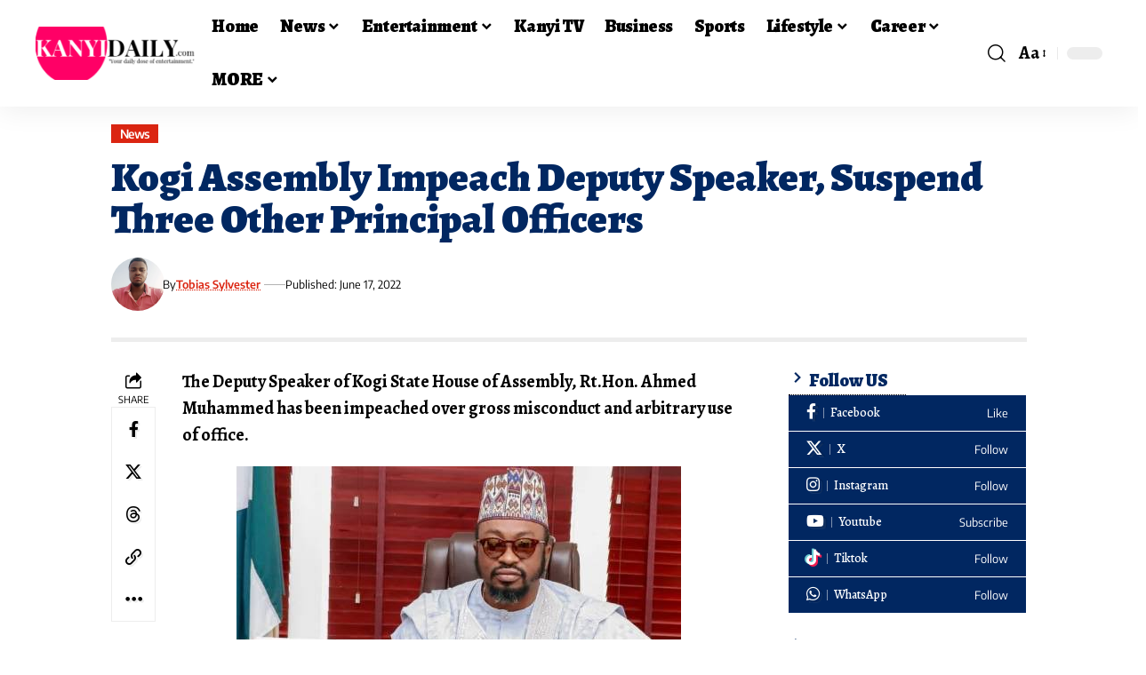

--- FILE ---
content_type: text/html; charset=UTF-8
request_url: https://www.kanyidaily.com/2022/06/kogi-assembly-impeach-deputy-speaker-suspend-three-other-principal-officers.html
body_size: 30620
content:
<!DOCTYPE html><html lang="en-US" prefix="og: https://ogp.me/ns#"><head><script data-no-optimize="1">var litespeed_docref=sessionStorage.getItem("litespeed_docref");litespeed_docref&&(Object.defineProperty(document,"referrer",{get:function(){return litespeed_docref}}),sessionStorage.removeItem("litespeed_docref"));</script> <meta charset="UTF-8" /><meta http-equiv="X-UA-Compatible" content="IE=edge" /><meta name="viewport" content="width=device-width, initial-scale=1.0" /><link rel="profile" href="https://gmpg.org/xfn/11" /><title>Kogi Assembly Impeach Deputy Speaker, Suspend Three Other Principal Officers | Kanyi Daily News</title><meta name="description" content="The Deputy Speaker of Kogi State House of Assembly, Rt.Hon. Ahmed Muhammed has been impeached over gross misconduct and arbitrary use of office."/><meta name="robots" content="follow, index, max-snippet:-1, max-video-preview:-1, max-image-preview:large"/><link rel="preconnect" href="https://fonts.gstatic.com" crossorigin><link rel="preload" as="style" onload="this.onload=null;this.rel='stylesheet'" id="rb-preload-gfonts" href="https://fonts.googleapis.com/css?family=Alegreya%3A400%2C500%2C600%2C700%2C800%2C900%2C400italic%2C500italic%2C600italic%2C700italic%2C800italic%2C900italic%7CEncode+Sans%3A600%2C400%2C700%2C500&amp;display=swap" crossorigin><noscript><link rel="stylesheet" href="https://fonts.googleapis.com/css?family=Alegreya%3A400%2C500%2C600%2C700%2C800%2C900%2C400italic%2C500italic%2C600italic%2C700italic%2C800italic%2C900italic%7CEncode+Sans%3A600%2C400%2C700%2C500&amp;display=swap"></noscript><link rel="canonical" href="https://www.kanyidaily.com/2022/06/kogi-assembly-impeach-deputy-speaker-suspend-three-other-principal-officers.html" /><meta property="og:locale" content="en_US" /><meta property="og:type" content="article" /><meta property="og:title" content="Kogi Assembly Impeach Deputy Speaker, Suspend Three Other Principal Officers | Kanyi Daily News" /><meta property="og:description" content="The Deputy Speaker of Kogi State House of Assembly, Rt.Hon. Ahmed Muhammed has been impeached over gross misconduct and arbitrary use of office." /><meta property="og:url" content="https://www.kanyidaily.com/2022/06/kogi-assembly-impeach-deputy-speaker-suspend-three-other-principal-officers.html" /><meta property="og:site_name" content="Kanyi Daily News" /><meta property="article:publisher" content="https://www.facebook.com/kanyidaily" /><meta property="article:author" content="https://web.facebook.com/SlyteeOfficial" /><meta property="article:tag" content="Ahmed Muhammed" /><meta property="article:tag" content="House of Assembly" /><meta property="article:tag" content="impeachment" /><meta property="article:tag" content="Kogi state" /><meta property="article:tag" content="News" /><meta property="article:tag" content="Politics" /><meta property="article:section" content="News" /><meta property="og:image" content="https://media.kanyidaily.com/2022/06/17164412/Ahmed-Muhammed.jpeg" /><meta property="og:image:secure_url" content="https://media.kanyidaily.com/2022/06/17164412/Ahmed-Muhammed.jpeg" /><meta property="og:image:width" content="500" /><meta property="og:image:height" content="309" /><meta property="og:image:alt" content="Kogi Assembly Impeach Deputy Speaker, Suspend Three Other Principal Officers" /><meta property="og:image:type" content="image/jpeg" /><meta property="article:published_time" content="2022-06-17T16:52:31+01:00" /><meta name="twitter:card" content="summary_large_image" /><meta name="twitter:title" content="Kogi Assembly Impeach Deputy Speaker, Suspend Three Other Principal Officers | Kanyi Daily News" /><meta name="twitter:description" content="The Deputy Speaker of Kogi State House of Assembly, Rt.Hon. Ahmed Muhammed has been impeached over gross misconduct and arbitrary use of office." /><meta name="twitter:site" content="@https://twitter.com/Kanyinulia/" /><meta name="twitter:creator" content="@SlyteeOfficial" /><meta name="twitter:image" content="https://media.kanyidaily.com/2022/06/17164412/Ahmed-Muhammed.jpeg" /><meta name="twitter:label1" content="Written by" /><meta name="twitter:data1" content="Tobias Sylvester" /><meta name="twitter:label2" content="Time to read" /><meta name="twitter:data2" content="1 minute" /> <script type="application/ld+json" class="rank-math-schema">{"@context":"https://schema.org","@graph":[{"@type":["NewsMediaOrganization","Organization"],"@id":"https://www.kanyidaily.com/#organization","name":"Kanyi Daily News","url":"https://www.kanyidaily.com","sameAs":["https://www.facebook.com/kanyidaily","https://twitter.com/https://twitter.com/Kanyinulia/"],"logo":{"@type":"ImageObject","@id":"https://www.kanyidaily.com/#logo","url":"https://www.kanyidaily.com/wp-content/uploads/2019/01/kanydaily-logo-2019.png","contentUrl":"https://www.kanyidaily.com/wp-content/uploads/2019/01/kanydaily-logo-2019.png","caption":"Kanyi Daily News","inLanguage":"en-US","width":"1672","height":"274"}},{"@type":"WebSite","@id":"https://www.kanyidaily.com/#website","url":"https://www.kanyidaily.com","name":"Kanyi Daily News","publisher":{"@id":"https://www.kanyidaily.com/#organization"},"inLanguage":"en-US"},{"@type":"ImageObject","@id":"https://media.kanyidaily.com/2022/06/17164412/Ahmed-Muhammed.jpeg","url":"https://media.kanyidaily.com/2022/06/17164412/Ahmed-Muhammed.jpeg","width":"500","height":"309","caption":"Kogi Assembly Impeach Deputy Speaker, Suspend Three Other Principal Officers","inLanguage":"en-US"},{"@type":"WebPage","@id":"https://www.kanyidaily.com/2022/06/kogi-assembly-impeach-deputy-speaker-suspend-three-other-principal-officers.html#webpage","url":"https://www.kanyidaily.com/2022/06/kogi-assembly-impeach-deputy-speaker-suspend-three-other-principal-officers.html","name":"Kogi Assembly Impeach Deputy Speaker, Suspend Three Other Principal Officers | Kanyi Daily News","datePublished":"2022-06-17T16:52:31+01:00","dateModified":"2022-06-17T16:52:31+01:00","isPartOf":{"@id":"https://www.kanyidaily.com/#website"},"primaryImageOfPage":{"@id":"https://media.kanyidaily.com/2022/06/17164412/Ahmed-Muhammed.jpeg"},"inLanguage":"en-US"},{"@type":"Person","@id":"https://www.kanyidaily.com/author/tobiasslytee","name":"Tobias Sylvester","url":"https://www.kanyidaily.com/author/tobiasslytee","image":{"@type":"ImageObject","@id":"https://www.kanyidaily.com/wp-content/litespeed/avatar/68d1a30508b6606d4dda66e6ffbbd10f.jpg?ver=1768813164","url":"https://www.kanyidaily.com/wp-content/litespeed/avatar/68d1a30508b6606d4dda66e6ffbbd10f.jpg?ver=1768813164","caption":"Tobias Sylvester","inLanguage":"en-US"},"sameAs":["https://web.facebook.com/SlyteeOfficial","https://twitter.com/SlyteeOfficial"],"worksFor":{"@id":"https://www.kanyidaily.com/#organization"}},{"@type":"NewsArticle","headline":"Kogi Assembly Impeach Deputy Speaker, Suspend Three Other Principal Officers | Kanyi Daily News","keywords":"Kogi Assembly,ahmed muhammed,Kogi Deputy Speaker,kogi deputy speaker impeached,kogi state deputy speaker,deputy speaker kogi state house of assembly","datePublished":"2022-06-17T16:52:31+01:00","dateModified":"2022-06-17T16:52:31+01:00","author":{"@id":"https://www.kanyidaily.com/author/tobiasslytee","name":"Tobias Sylvester"},"publisher":{"@id":"https://www.kanyidaily.com/#organization"},"description":"The Deputy Speaker of Kogi State House of Assembly, Rt.Hon. Ahmed Muhammed has been impeached over gross misconduct and arbitrary use of office.","name":"Kogi Assembly Impeach Deputy Speaker, Suspend Three Other Principal Officers | Kanyi Daily News","@id":"https://www.kanyidaily.com/2022/06/kogi-assembly-impeach-deputy-speaker-suspend-three-other-principal-officers.html#richSnippet","isPartOf":{"@id":"https://www.kanyidaily.com/2022/06/kogi-assembly-impeach-deputy-speaker-suspend-three-other-principal-officers.html#webpage"},"image":{"@id":"https://media.kanyidaily.com/2022/06/17164412/Ahmed-Muhammed.jpeg"},"inLanguage":"en-US","mainEntityOfPage":{"@id":"https://www.kanyidaily.com/2022/06/kogi-assembly-impeach-deputy-speaker-suspend-three-other-principal-officers.html#webpage"}}]}</script> <link rel="amphtml" href="https://www.kanyidaily.com/2022/06/kogi-assembly-impeach-deputy-speaker-suspend-three-other-principal-officers.html/amp" /><meta name="generator" content="AMP for WP 1.1.11"/><link rel='dns-prefetch' href='//platform-api.sharethis.com' /><link rel="alternate" type="application/rss+xml" title="Kanyi Daily News &raquo; Feed" href="https://www.kanyidaily.com/feed" /><link rel="alternate" type="application/rss+xml" title="Kanyi Daily News &raquo; Comments Feed" href="https://www.kanyidaily.com/comments/feed" /><link rel="alternate" type="application/rss+xml" title="Kanyi Daily News &raquo; Kogi Assembly Impeach Deputy Speaker, Suspend Three Other Principal Officers Comments Feed" href="https://www.kanyidaily.com/2022/06/kogi-assembly-impeach-deputy-speaker-suspend-three-other-principal-officers.html/feed" /><link rel="alternate" title="oEmbed (JSON)" type="application/json+oembed" href="https://www.kanyidaily.com/wp-json/oembed/1.0/embed?url=https%3A%2F%2Fwww.kanyidaily.com%2F2022%2F06%2Fkogi-assembly-impeach-deputy-speaker-suspend-three-other-principal-officers.html" /><link rel="alternate" title="oEmbed (XML)" type="text/xml+oembed" href="https://www.kanyidaily.com/wp-json/oembed/1.0/embed?url=https%3A%2F%2Fwww.kanyidaily.com%2F2022%2F06%2Fkogi-assembly-impeach-deputy-speaker-suspend-three-other-principal-officers.html&#038;format=xml" /><link rel="pingback" href="https://www.kanyidaily.com/xmlrpc.php" /> <script type="application/ld+json">{
    "@context": "https://schema.org",
    "@type": "Organization",
    "legalName": "Kanyi Daily News",
    "url": "https://www.kanyidaily.com/",
    "logo": "https://media.kanyidaily.com/2021/06/14153131/kanyidailylogo-e1623681542477.png",
    "sameAs": [
        "https://www.facebook.com/kanyidailyofficial",
        "https://www.twitter.com/kanyidaily",
        "https://www.youtube.com/kanyitv",
        "https://www.instagram.com/kanyidaily"
    ]
}</script> <style id='wp-img-auto-sizes-contain-inline-css'>img:is([sizes=auto i],[sizes^="auto," i]){contain-intrinsic-size:3000px 1500px}
/*# sourceURL=wp-img-auto-sizes-contain-inline-css */</style><link data-optimized="2" rel="stylesheet" href="https://www.kanyidaily.com/wp-content/litespeed/css/32f07793222e590a33d07bf0c578ac75.css?ver=49def" /><style id='wp-block-library-inline-css'>.has-text-align-justify{text-align:justify;}
/*# sourceURL=wp-block-library-inline-css */</style><style id='classic-theme-styles-inline-css'>/*! This file is auto-generated */
.wp-block-button__link{color:#fff;background-color:#32373c;border-radius:9999px;box-shadow:none;text-decoration:none;padding:calc(.667em + 2px) calc(1.333em + 2px);font-size:1.125em}.wp-block-file__button{background:#32373c;color:#fff;text-decoration:none}
/*# sourceURL=/wp-includes/css/classic-themes.min.css */</style><style id='global-styles-inline-css'>:root{--wp--preset--aspect-ratio--square: 1;--wp--preset--aspect-ratio--4-3: 4/3;--wp--preset--aspect-ratio--3-4: 3/4;--wp--preset--aspect-ratio--3-2: 3/2;--wp--preset--aspect-ratio--2-3: 2/3;--wp--preset--aspect-ratio--16-9: 16/9;--wp--preset--aspect-ratio--9-16: 9/16;--wp--preset--color--black: #000000;--wp--preset--color--cyan-bluish-gray: #abb8c3;--wp--preset--color--white: #ffffff;--wp--preset--color--pale-pink: #f78da7;--wp--preset--color--vivid-red: #cf2e2e;--wp--preset--color--luminous-vivid-orange: #ff6900;--wp--preset--color--luminous-vivid-amber: #fcb900;--wp--preset--color--light-green-cyan: #7bdcb5;--wp--preset--color--vivid-green-cyan: #00d084;--wp--preset--color--pale-cyan-blue: #8ed1fc;--wp--preset--color--vivid-cyan-blue: #0693e3;--wp--preset--color--vivid-purple: #9b51e0;--wp--preset--gradient--vivid-cyan-blue-to-vivid-purple: linear-gradient(135deg,rgb(6,147,227) 0%,rgb(155,81,224) 100%);--wp--preset--gradient--light-green-cyan-to-vivid-green-cyan: linear-gradient(135deg,rgb(122,220,180) 0%,rgb(0,208,130) 100%);--wp--preset--gradient--luminous-vivid-amber-to-luminous-vivid-orange: linear-gradient(135deg,rgb(252,185,0) 0%,rgb(255,105,0) 100%);--wp--preset--gradient--luminous-vivid-orange-to-vivid-red: linear-gradient(135deg,rgb(255,105,0) 0%,rgb(207,46,46) 100%);--wp--preset--gradient--very-light-gray-to-cyan-bluish-gray: linear-gradient(135deg,rgb(238,238,238) 0%,rgb(169,184,195) 100%);--wp--preset--gradient--cool-to-warm-spectrum: linear-gradient(135deg,rgb(74,234,220) 0%,rgb(151,120,209) 20%,rgb(207,42,186) 40%,rgb(238,44,130) 60%,rgb(251,105,98) 80%,rgb(254,248,76) 100%);--wp--preset--gradient--blush-light-purple: linear-gradient(135deg,rgb(255,206,236) 0%,rgb(152,150,240) 100%);--wp--preset--gradient--blush-bordeaux: linear-gradient(135deg,rgb(254,205,165) 0%,rgb(254,45,45) 50%,rgb(107,0,62) 100%);--wp--preset--gradient--luminous-dusk: linear-gradient(135deg,rgb(255,203,112) 0%,rgb(199,81,192) 50%,rgb(65,88,208) 100%);--wp--preset--gradient--pale-ocean: linear-gradient(135deg,rgb(255,245,203) 0%,rgb(182,227,212) 50%,rgb(51,167,181) 100%);--wp--preset--gradient--electric-grass: linear-gradient(135deg,rgb(202,248,128) 0%,rgb(113,206,126) 100%);--wp--preset--gradient--midnight: linear-gradient(135deg,rgb(2,3,129) 0%,rgb(40,116,252) 100%);--wp--preset--font-size--small: 13px;--wp--preset--font-size--medium: 20px;--wp--preset--font-size--large: 36px;--wp--preset--font-size--x-large: 42px;--wp--preset--spacing--20: 0.44rem;--wp--preset--spacing--30: 0.67rem;--wp--preset--spacing--40: 1rem;--wp--preset--spacing--50: 1.5rem;--wp--preset--spacing--60: 2.25rem;--wp--preset--spacing--70: 3.38rem;--wp--preset--spacing--80: 5.06rem;--wp--preset--shadow--natural: 6px 6px 9px rgba(0, 0, 0, 0.2);--wp--preset--shadow--deep: 12px 12px 50px rgba(0, 0, 0, 0.4);--wp--preset--shadow--sharp: 6px 6px 0px rgba(0, 0, 0, 0.2);--wp--preset--shadow--outlined: 6px 6px 0px -3px rgb(255, 255, 255), 6px 6px rgb(0, 0, 0);--wp--preset--shadow--crisp: 6px 6px 0px rgb(0, 0, 0);}:where(.is-layout-flex){gap: 0.5em;}:where(.is-layout-grid){gap: 0.5em;}body .is-layout-flex{display: flex;}.is-layout-flex{flex-wrap: wrap;align-items: center;}.is-layout-flex > :is(*, div){margin: 0;}body .is-layout-grid{display: grid;}.is-layout-grid > :is(*, div){margin: 0;}:where(.wp-block-columns.is-layout-flex){gap: 2em;}:where(.wp-block-columns.is-layout-grid){gap: 2em;}:where(.wp-block-post-template.is-layout-flex){gap: 1.25em;}:where(.wp-block-post-template.is-layout-grid){gap: 1.25em;}.has-black-color{color: var(--wp--preset--color--black) !important;}.has-cyan-bluish-gray-color{color: var(--wp--preset--color--cyan-bluish-gray) !important;}.has-white-color{color: var(--wp--preset--color--white) !important;}.has-pale-pink-color{color: var(--wp--preset--color--pale-pink) !important;}.has-vivid-red-color{color: var(--wp--preset--color--vivid-red) !important;}.has-luminous-vivid-orange-color{color: var(--wp--preset--color--luminous-vivid-orange) !important;}.has-luminous-vivid-amber-color{color: var(--wp--preset--color--luminous-vivid-amber) !important;}.has-light-green-cyan-color{color: var(--wp--preset--color--light-green-cyan) !important;}.has-vivid-green-cyan-color{color: var(--wp--preset--color--vivid-green-cyan) !important;}.has-pale-cyan-blue-color{color: var(--wp--preset--color--pale-cyan-blue) !important;}.has-vivid-cyan-blue-color{color: var(--wp--preset--color--vivid-cyan-blue) !important;}.has-vivid-purple-color{color: var(--wp--preset--color--vivid-purple) !important;}.has-black-background-color{background-color: var(--wp--preset--color--black) !important;}.has-cyan-bluish-gray-background-color{background-color: var(--wp--preset--color--cyan-bluish-gray) !important;}.has-white-background-color{background-color: var(--wp--preset--color--white) !important;}.has-pale-pink-background-color{background-color: var(--wp--preset--color--pale-pink) !important;}.has-vivid-red-background-color{background-color: var(--wp--preset--color--vivid-red) !important;}.has-luminous-vivid-orange-background-color{background-color: var(--wp--preset--color--luminous-vivid-orange) !important;}.has-luminous-vivid-amber-background-color{background-color: var(--wp--preset--color--luminous-vivid-amber) !important;}.has-light-green-cyan-background-color{background-color: var(--wp--preset--color--light-green-cyan) !important;}.has-vivid-green-cyan-background-color{background-color: var(--wp--preset--color--vivid-green-cyan) !important;}.has-pale-cyan-blue-background-color{background-color: var(--wp--preset--color--pale-cyan-blue) !important;}.has-vivid-cyan-blue-background-color{background-color: var(--wp--preset--color--vivid-cyan-blue) !important;}.has-vivid-purple-background-color{background-color: var(--wp--preset--color--vivid-purple) !important;}.has-black-border-color{border-color: var(--wp--preset--color--black) !important;}.has-cyan-bluish-gray-border-color{border-color: var(--wp--preset--color--cyan-bluish-gray) !important;}.has-white-border-color{border-color: var(--wp--preset--color--white) !important;}.has-pale-pink-border-color{border-color: var(--wp--preset--color--pale-pink) !important;}.has-vivid-red-border-color{border-color: var(--wp--preset--color--vivid-red) !important;}.has-luminous-vivid-orange-border-color{border-color: var(--wp--preset--color--luminous-vivid-orange) !important;}.has-luminous-vivid-amber-border-color{border-color: var(--wp--preset--color--luminous-vivid-amber) !important;}.has-light-green-cyan-border-color{border-color: var(--wp--preset--color--light-green-cyan) !important;}.has-vivid-green-cyan-border-color{border-color: var(--wp--preset--color--vivid-green-cyan) !important;}.has-pale-cyan-blue-border-color{border-color: var(--wp--preset--color--pale-cyan-blue) !important;}.has-vivid-cyan-blue-border-color{border-color: var(--wp--preset--color--vivid-cyan-blue) !important;}.has-vivid-purple-border-color{border-color: var(--wp--preset--color--vivid-purple) !important;}.has-vivid-cyan-blue-to-vivid-purple-gradient-background{background: var(--wp--preset--gradient--vivid-cyan-blue-to-vivid-purple) !important;}.has-light-green-cyan-to-vivid-green-cyan-gradient-background{background: var(--wp--preset--gradient--light-green-cyan-to-vivid-green-cyan) !important;}.has-luminous-vivid-amber-to-luminous-vivid-orange-gradient-background{background: var(--wp--preset--gradient--luminous-vivid-amber-to-luminous-vivid-orange) !important;}.has-luminous-vivid-orange-to-vivid-red-gradient-background{background: var(--wp--preset--gradient--luminous-vivid-orange-to-vivid-red) !important;}.has-very-light-gray-to-cyan-bluish-gray-gradient-background{background: var(--wp--preset--gradient--very-light-gray-to-cyan-bluish-gray) !important;}.has-cool-to-warm-spectrum-gradient-background{background: var(--wp--preset--gradient--cool-to-warm-spectrum) !important;}.has-blush-light-purple-gradient-background{background: var(--wp--preset--gradient--blush-light-purple) !important;}.has-blush-bordeaux-gradient-background{background: var(--wp--preset--gradient--blush-bordeaux) !important;}.has-luminous-dusk-gradient-background{background: var(--wp--preset--gradient--luminous-dusk) !important;}.has-pale-ocean-gradient-background{background: var(--wp--preset--gradient--pale-ocean) !important;}.has-electric-grass-gradient-background{background: var(--wp--preset--gradient--electric-grass) !important;}.has-midnight-gradient-background{background: var(--wp--preset--gradient--midnight) !important;}.has-small-font-size{font-size: var(--wp--preset--font-size--small) !important;}.has-medium-font-size{font-size: var(--wp--preset--font-size--medium) !important;}.has-large-font-size{font-size: var(--wp--preset--font-size--large) !important;}.has-x-large-font-size{font-size: var(--wp--preset--font-size--x-large) !important;}
:where(.wp-block-post-template.is-layout-flex){gap: 1.25em;}:where(.wp-block-post-template.is-layout-grid){gap: 1.25em;}
:where(.wp-block-term-template.is-layout-flex){gap: 1.25em;}:where(.wp-block-term-template.is-layout-grid){gap: 1.25em;}
:where(.wp-block-columns.is-layout-flex){gap: 2em;}:where(.wp-block-columns.is-layout-grid){gap: 2em;}
:root :where(.wp-block-pullquote){font-size: 1.5em;line-height: 1.6;}
/*# sourceURL=global-styles-inline-css */</style><style id='foxiz-main-inline-css'>:root {--body-family:Alegreya;--body-fweight:400;--body-transform:none;--body-fcolor:#000000;--body-fsize:20px;--body-fheight:1.500;--h1-family:Alegreya;--h1-fweight:900;--h1-fcolor:#012761;--h1-fsize:32px;--h1-fheight:1.188;--h2-family:Alegreya;--h2-fweight:900;--h2-fcolor:#012761;--h2-fsize:24px;--h2-fheight:1.292;--h3-family:Alegreya;--h3-fweight:900;--h3-fcolor:#012761;--h3-fsize:20px;--h3-fheight:1.300;--h4-family:Alegreya;--h4-fweight:800;--h4-fcolor:#012761;--h4-fsize:17px;--h4-fheight:1.294;--h5-family:Alegreya;--h5-fweight:800;--h5-fcolor:#012761;--h5-fsize:15px;--h5-fheight:1.333;--h6-family:Alegreya;--h6-fweight:500;--h6-fcolor:#012761;--h6-fsize:14px;--cat-family:Encode Sans;--cat-fweight:600;--cat-transform:capitalize;--cat-fsize:12px;--cat-fspace:-0.04167em;--meta-family:Encode Sans;--meta-fweight:400;--meta-fcolor:#000000;--meta-fsize:11px;--meta-b-family:Encode Sans;--meta-b-fweight:600;--meta-b-fcolor:#db2511;--input-family:Alegreya;--input-fweight:400;--btn-family:Encode Sans;--btn-fweight:700;--menu-family:Alegreya;--menu-fweight:900;--menu-fsize:20px;--submenu-family:Alegreya;--submenu-fweight:800;--submenu-transform:none;--submenu-fsize:15px;--dwidgets-family:Encode Sans;--dwidgets-fweight:600;--headline-family:Alegreya;--headline-fweight:900;--headline-fsize:46px;--headline-fheight:1.043;--tagline-family:Encode Sans;--tagline-fweight:400;--tagline-fsize:17px;--tagline-fheight:1.471;--heading-family:Alegreya;--heading-fweight:900;--subheading-family:Encode Sans;--subheading-fweight:400;--quote-fweight:700;--quote-fspace:-.5px;--excerpt-fweight:400;--excerpt-fsize:15px;--bcrumb-family:Encode Sans;--bcrumb-fweight:400;--toc-family:Encode Sans;--toc-fweight:500;--toc-fsize:14px;--toc-fspace:-0.03571em;--headline-s-fsize : 44px;--tagline-s-fsize : 17px;}@media (max-width: 1024px) {body {--body-fsize : 18px;--h1-fsize : 30px;--h2-fsize : 22px;--h3-fsize : 19px;--h4-fsize : 16px;--h5-fsize : 14px;--h6-fsize : 13px;--meta-fsize : 10px;--excerpt-fsize : 14px;--headline-fsize : 36px;--headline-s-fsize : 36px;--tagline-fsize : 16px;--tagline-s-fsize : 16px;--toc-fsize : 13px;}}@media (max-width: 767px) {body {--body-fsize : 20px;--h1-fsize : 28px;--h2-fsize : 20px;--h3-fsize : 18px;--h4-fsize : 15px;--h5-fsize : 14px;--h6-fsize : 13px;--meta-fsize : 10px;--excerpt-fsize : 13px;--headline-fsize : 28px;--headline-s-fsize : 28px;--tagline-fsize : 15px;--tagline-s-fsize : 15px;--toc-fsize : 13px;}}:root {--g-color :#db2511;--g-color-90 :#db2511e6;--dark-accent :#000000;--dark-accent-90 :#000000e6;--dark-accent-0 :#00000000;--hyperlink-color :#db2511;--excerpt-color :#000000;--indicator-bg-from :#ff3838;--indicator-bg-to :#f2b035;--indicator-height :1px;}[data-theme="dark"], .light-scheme {--solid-white :#051d2b;--dark-accent :#003381;--dark-accent-90 :#003381e6;--dark-accent-0 :#00338100;--excerpt-color :#ffffff;--meta-fcolor :#ffffff;--meta-b-fcolor :#fff518;--sponsor-color :#81f44b;}[data-theme="dark"].is-hd-4 {--nav-bg: #191c20;--nav-bg-from: #191c20;--nav-bg-to: #191c20;--nav-bg-glass: #191c2011;--nav-bg-glass-from: #191c2011;--nav-bg-glass-to: #191c2011;}[data-theme="dark"].is-hd-5, [data-theme="dark"].is-hd-5:not(.sticky-on) {--nav-bg: #191c20;--nav-bg-from: #191c20;--nav-bg-to: #191c20;--nav-bg-glass: #191c2011;--nav-bg-glass-from: #191c2011;--nav-bg-glass-to: #191c2011;}[data-theme="dark"] {--subnav-bg: #000000;--subnav-bg-from: #000000;--subnav-bg-to: #000000;--subnav-color :#ffffff;--subnav-color-10 :#ffffff1a;--subnav-color-h :#dddddd;}:root {--mbnav-bg: #012761;--mbnav-bg-from: #012761;--mbnav-bg-to: #012761;--mbnav-bg-glass: #012761bb;--mbnav-bg-glass-from: #012761bb;--mbnav-bg-glass-to: #012761bb;--submbnav-bg: #003381;--submbnav-bg-from: #003381;--submbnav-bg-to: #003381;--mbnav-color :#ffffff;--submbnav-color :#ffffff;--submbnav-color-10 :#ffffff1a;}:root {--subnav-bg: #000000;--subnav-bg-from: #000000;--subnav-bg-to: #000000;--subnav-color :#ffffff;--subnav-color-10 :#ffffff1a;--subnav-color-h :#dddddd;--privacy-bg-color :#db2511;--privacy-color :#ffffff;--topad-spacing :15px;--round-3 :0px;--round-5 :0px;--round-7 :0px;--hyperlink-color :#db2511;--hyperlink-weight :700;--hyperlink-style :italic;--mbnav-height :50px;--mlogo-height :42px;--heading-sub-color :#000000;--rb-width : 1240px;--rb-small-width : 830px;--rb-s-width : 1070px;--s-content-width : 760px;--max-width-wo-sb : 840px;--s10-feat-ratio :45%;--s11-feat-ratio :45%;--verified-color :#003381;--login-popup-w : 350px;}[data-theme="dark"], .light-scheme {--heading-sub-color :#ffffff;--hyperlink-color :#fff518; }.p-readmore { font-family:Encode Sans;font-weight:700;text-transform:uppercase;}.mobile-menu > li > a  { font-family:Alegreya;font-weight:800;font-size:15px;}.mobile-menu .sub-menu a, .logged-mobile-menu a { font-family:Alegreya;font-weight:900;font-size:18px;}.mobile-qview a { font-family:Alegreya;font-weight:900;font-size:18px;}.search-header:before { background-color : #85020a;background-repeat : no-repeat;background-size : cover;background-attachment : scroll;background-position : center center;}[data-theme="dark"] .search-header:before { background-repeat : no-repeat;background-size : cover;background-image : url(https://export.themeruby.com/xfoxiz/focus/wp-content/uploads/2021/09/search-bgd.jpg);background-attachment : scroll;background-position : center center;}.footer-has-bg { background-color : #0000000a;}#amp-mobile-version-switcher { display: none; }.login-icon-svg { -webkit-mask-image: url(https://export.themeruby.com/xfoxiz/focus/wp-content/uploads/sites/7/2024/11/user-icon.svg);mask-image: url(https://export.themeruby.com/xfoxiz/focus/wp-content/uploads/sites/7/2024/11/user-icon.svg); }.mobile-menu .sub-menu > * {flex: 0 0 100%}@media (min-width: 1025px) { .grid-container > .sidebar-wrap { flex: 0 0 30%; width: 30%; } .grid-container > .s-ct { flex: 0 0 69.9%; width: 69.9%; } }
/*# sourceURL=foxiz-main-inline-css */</style> <script type="litespeed/javascript" data-src="https://www.kanyidaily.com/wp-includes/js/jquery/jquery.min.js" id="jquery-core-js"></script> <script type="litespeed/javascript" data-src="//platform-api.sharethis.com/js/sharethis.js?ver=2.3.6#property=5c3eaafe8366dd0011c2f987&amp;product=sticky-buttons&amp;source=sharethis-share-buttons-wordpress" id="share-this-share-buttons-mu-js"></script> <link rel="preload" href="https://www.kanyidaily.com/wp-content/themes/foxiz/assets/fonts/icons.woff2?ver=2.5.0" as="font" type="font/woff2" crossorigin="anonymous"><link rel="https://api.w.org/" href="https://www.kanyidaily.com/wp-json/" /><link rel="alternate" title="JSON" type="application/json" href="https://www.kanyidaily.com/wp-json/wp/v2/posts/200033" /><link rel="EditURI" type="application/rsd+xml" title="RSD" href="https://www.kanyidaily.com/xmlrpc.php?rsd" /><meta name="generator" content="WordPress 6.9" /><link rel='shortlink' href='https://www.kanyidaily.com/?p=200033' />
 <script type="litespeed/javascript" data-src="https://www.googletagmanager.com/gtag/js?id=G-TRC44TFT3B"></script> <script type="litespeed/javascript">window.dataLayer=window.dataLayer||[];function gtag(){dataLayer.push(arguments)}
gtag('js',new Date());gtag('config','G-TRC44TFT3B')</script> <script type="litespeed/javascript" data-src="https://jsc.idealmedia.io/site/997420.js"></script> <script type="litespeed/javascript" data-src="//pagead2.googlesyndication.com/pagead/js/adsbygoogle.js"></script> <script type="litespeed/javascript">(adsbygoogle=window.adsbygoogle||[]).push({google_ad_client:"ca-pub-2233808518455682",enable_page_level_ads:!0})</script> <script type="text/javascript" src="//services.vlitag.com/adv1/?q=0e5cf4d4f1270ebfcde6f2d776ce919c" defer="" async=""></script><script type="litespeed/javascript">var vitag=vitag||{}</script> <meta name="msvalidate.01" content="9C9A1927D46242FBFBDABFD887C2E1A2" /><style type='text/css'>img#wpstats{display:none}</style><meta name="generator" content="Elementor 3.34.2; features: additional_custom_breakpoints; settings: css_print_method-external, google_font-enabled, font_display-swap"> <script type="application/ld+json">{
    "@context": "https://schema.org",
    "@type": "WebSite",
    "@id": "https://www.kanyidaily.com/#website",
    "url": "https://www.kanyidaily.com/",
    "name": "Kanyi Daily News",
    "potentialAction": {
        "@type": "SearchAction",
        "target": "https://www.kanyidaily.com/?s={search_term_string}",
        "query-input": "required name=search_term_string"
    }
}</script> <style>.e-con.e-parent:nth-of-type(n+4):not(.e-lazyloaded):not(.e-no-lazyload),
				.e-con.e-parent:nth-of-type(n+4):not(.e-lazyloaded):not(.e-no-lazyload) * {
					background-image: none !important;
				}
				@media screen and (max-height: 1024px) {
					.e-con.e-parent:nth-of-type(n+3):not(.e-lazyloaded):not(.e-no-lazyload),
					.e-con.e-parent:nth-of-type(n+3):not(.e-lazyloaded):not(.e-no-lazyload) * {
						background-image: none !important;
					}
				}
				@media screen and (max-height: 640px) {
					.e-con.e-parent:nth-of-type(n+2):not(.e-lazyloaded):not(.e-no-lazyload),
					.e-con.e-parent:nth-of-type(n+2):not(.e-lazyloaded):not(.e-no-lazyload) * {
						background-image: none !important;
					}
				}</style><link rel="icon" href="https://www.kanyidaily.com/wp-content/uploads/2018/05/cropped-Kanyinulia-icon-32x32.png" sizes="32x32" /><link rel="icon" href="https://www.kanyidaily.com/wp-content/uploads/2018/05/cropped-Kanyinulia-icon-192x192.png" sizes="192x192" /><link rel="apple-touch-icon" href="https://www.kanyidaily.com/wp-content/uploads/2018/05/cropped-Kanyinulia-icon-180x180.png" /><meta name="msapplication-TileImage" content="https://www.kanyidaily.com/wp-content/uploads/2018/05/cropped-Kanyinulia-icon-270x270.png" /><style id="wp-custom-css">.comment-form-url {
        display: none;
    }</style></head><body class="wp-singular post-template-default single single-post postid-200033 single-format-standard wp-embed-responsive wp-theme-foxiz wp-child-theme-foxiz-child elementor-default elementor-kit-143012 menu-ani-1 hover-ani-2 btn-ani-3 btn-transform-1 is-rm-1 lmeta-dot loader-1 dark-sw-1 mtax-1 is-hd-2 is-standard-9 is-mstick yes-tstick is-backtop none-m-backtop " data-theme="default"> <script type="litespeed/javascript">(function(){const yesStorage=()=>{let storage;try{storage=window.localStorage;storage.setItem('__rbStorageSet','x');storage.removeItem('__rbStorageSet');return!0}catch{return!1}};let currentMode=null;const darkModeID='RubyDarkMode';currentMode=yesStorage()?localStorage.getItem(darkModeID)||null:'default';if(!currentMode){currentMode='default';yesStorage()&&localStorage.setItem(darkModeID,'default')}
document.body.setAttribute('data-theme',currentMode==='dark'?'dark':'default')})()</script> <div class="site-outer"><div id="site-header" class="header-wrap rb-section header-set-1 header-2 header-wrapper style-shadow has-quick-menu"><div class="reading-indicator"><span id="reading-progress"></span></div><div id="navbar-outer" class="navbar-outer"><div id="sticky-holder" class="sticky-holder"><div class="navbar-wrap"><div class="rb-container edge-padding"><div class="navbar-inner"><div class="navbar-left"><div class="logo-wrap is-image-logo site-branding">
<a href="https://www.kanyidaily.com/" class="logo" title="Kanyi Daily News">
<img data-lazyloaded="1" src="[data-uri]" fetchpriority="high" class="logo-default" data-mode="default" height="267" width="800" data-src="https://media.kanyidaily.com/2021/06/14153131/kanyidailylogo-e1623681542477.png" alt="Kanyi Daily News" decoding="async" loading="eager" fetchpriority="high"><img data-lazyloaded="1" src="[data-uri]" fetchpriority="high" class="logo-dark" data-mode="dark" height="267" width="800" data-src="https://media.kanyidaily.com/2021/06/14153131/kanyidailylogo-e1623681542477.png" alt="Kanyi Daily News" decoding="async" loading="eager" fetchpriority="high"><img data-lazyloaded="1" src="[data-uri]" fetchpriority="high" class="logo-transparent" height="160" width="272" data-src="https://export.themeruby.com/xfoxiz/focus/wp-content/uploads/sites/8/2024/11/reporter-l-logo.png" alt="Kanyi Daily News" decoding="async" loading="eager" fetchpriority="high">			</a></div></div><div class="navbar-center"><nav id="site-navigation" class="main-menu-wrap" aria-label="main menu"><ul id="menu-bimber-demo-main-primary-menu" class="main-menu rb-menu large-menu" itemscope itemtype="https://www.schema.org/SiteNavigationElement"><li id="menu-item-4170" class="menu-item menu-item-type-custom menu-item-object-custom menu-item-4170"><a href="/"><span>Home</span></a></li><li id="menu-item-4176" class="menu-item menu-item-type-custom menu-item-object-custom menu-item-has-children menu-item-4176"><a href="/news"><span>News</span></a><ul class="sub-menu"><li id="menu-item-28365" class="menu-item menu-item-type-custom menu-item-object-custom menu-item-28365"><a href="/tag/politics"><span>Politics</span></a></li><li id="menu-item-4210" class="menu-item menu-item-type-custom menu-item-object-custom menu-item-4210"><a href="/metro"><span>Crime</span></a></li><li id="menu-item-4211" class="menu-item menu-item-type-custom menu-item-object-custom menu-item-4211"><a href="/sports"><span>Sports</span></a></li><li id="menu-item-4203" class="menu-item menu-item-type-custom menu-item-object-custom menu-item-4203"><a target="_blank" rel="noopener" href="/tag/nigeria"><span>Nigerian News</span></a></li><li id="menu-item-4212" class="menu-item menu-item-type-custom menu-item-object-custom menu-item-has-children menu-item-4212"><a href="/tag/photospeaks"><span>Photospeaks</span></a><ul class="sub-menu"><li id="menu-item-4201" class="menu-item menu-item-type-custom menu-item-object-custom menu-item-4201"><a href="/tag/instagrammers/"><span>Instagrammers</span></a></li><li id="menu-item-4199" class="menu-item menu-item-type-custom menu-item-object-custom menu-item-4199"><a href="https://www.kanyidaily.com/tag/twitteratti"><span>Twitteratti</span></a></li></ul></li><li id="menu-item-4177" class="menu-item menu-item-type-custom menu-item-object-custom menu-item-4177"><a href="/tag/videos"><span>Videos</span></a></li></ul></li><li id="menu-item-4209" class="menu-item menu-item-type-custom menu-item-object-custom menu-item-has-children menu-item-4209"><a href="/entertainment/"><span>Entertainment</span></a><ul class="sub-menu"><li id="menu-item-4200" class="menu-item menu-item-type-custom menu-item-object-custom menu-item-4200"><a href="https://www.kanyidaily.com/celebrities"><span>Celebrities</span></a></li><li id="menu-item-4213" class="menu-item menu-item-type-custom menu-item-object-custom menu-item-4213"><a href="/tag/interviews"><span>Interviews</span></a></li><li id="menu-item-4217" class="menu-item menu-item-type-custom menu-item-object-custom menu-item-4217"><a href="/tag/events/"><span>Events</span></a></li><li id="menu-item-4208" class="menu-item menu-item-type-custom menu-item-object-custom menu-item-4208"><a href="https://www.kanyidaily.com/tag/magazine-covers"><span>Magazine Covers</span></a></li><li id="menu-item-4174" class="menu-item menu-item-type-custom menu-item-object-custom menu-item-4174"><a href="/tag/reality-tv"><span>Reality TV</span></a></li><li id="menu-item-4173" class="menu-item menu-item-type-custom menu-item-object-custom menu-item-4173"><a href="/tag/spotlight"><span>Spotlight</span></a></li></ul></li><li id="menu-item-147473" class="menu-item menu-item-type-custom menu-item-object-custom menu-item-147473"><a href="https://kanyidaily.com/tv"><span>Kanyi TV</span></a></li><li id="menu-item-4175" class="menu-item menu-item-type-custom menu-item-object-custom menu-item-4175"><a href="/business"><span>Business</span></a></li><li id="menu-item-308310" class="menu-item menu-item-type-custom menu-item-object-custom menu-item-308310"><a href="https://www.kanyidaily.com/sports"><span>Sports</span></a></li><li id="menu-item-4179" class="menu-item menu-item-type-custom menu-item-object-custom menu-item-has-children menu-item-4179"><a href="/lifestyle"><span>Lifestyle</span></a><ul class="sub-menu"><li id="menu-item-4234" class="menu-item menu-item-type-custom menu-item-object-custom menu-item-has-children menu-item-4234"><a href="/fashion"><span>Fashion</span></a><ul class="sub-menu"><li id="menu-item-4235" class="menu-item menu-item-type-custom menu-item-object-custom menu-item-4235"><a href="/tag/fashion-for-women"><span>Fashion For Women</span></a></li><li id="menu-item-4181" class="menu-item menu-item-type-custom menu-item-object-custom menu-item-4181"><a target="_blank" rel="noopener" href="/tag/fashion-for-men"><span>Fashion For Men</span></a></li><li id="menu-item-4185" class="menu-item menu-item-type-custom menu-item-object-custom menu-item-4185"><a target="_blank" rel="noopener" href="/tag/who-wore-it-better"><span>Who Wore It Better</span></a></li><li id="menu-item-4188" class="menu-item menu-item-type-custom menu-item-object-custom menu-item-4188"><a target="_blank" rel="noopener" href="/tag/fashion-we-like"><span>Fashion We Like</span></a></li><li id="menu-item-4204" class="menu-item menu-item-type-custom menu-item-object-custom menu-item-4204"><a target="_blank" rel="noopener" href="/tag/love-or-hate-it"><span>Love Or Hate It</span></a></li><li id="menu-item-4205" class="menu-item menu-item-type-custom menu-item-object-custom menu-item-4205"><a target="_blank" rel="noopener" href="/tag/style-by"><span>Style By</span></a></li><li id="menu-item-4180" class="menu-item menu-item-type-custom menu-item-object-custom menu-item-4180"><a href="/tag/style-star"><span>Style Star</span></a></li></ul></li><li id="menu-item-4227" class="menu-item menu-item-type-custom menu-item-object-custom menu-item-4227"><a href="/category/travel"><span>Travel</span></a></li><li id="menu-item-4183" class="menu-item menu-item-type-custom menu-item-object-custom menu-item-4183"><a target="_blank" rel="noopener" href="https://www.kanyidaily.com/tech-and-gadgets"><span>Tech &#038; Gadgets</span></a></li><li id="menu-item-4202" class="menu-item menu-item-type-custom menu-item-object-custom menu-item-has-children menu-item-4202"><a href="/tag/Beauty"><span>Beauty</span></a><ul class="sub-menu"><li id="menu-item-4172" class="menu-item menu-item-type-custom menu-item-object-custom menu-item-4172"><a href="/tag/makeup/"><span>Makeup</span></a></li><li id="menu-item-4233" class="menu-item menu-item-type-custom menu-item-object-custom menu-item-4233"><a href="/tag/beauty-tips"><span>Beauty Tips</span></a></li><li id="menu-item-4232" class="menu-item menu-item-type-custom menu-item-object-custom menu-item-4232"><a href="/tag/nails"><span>Nails</span></a></li></ul></li><li id="menu-item-4182" class="menu-item menu-item-type-custom menu-item-object-custom menu-item-4182"><a target="_blank" rel="noopener" href="/tag/tips"><span>Tips Tuesday / Life Hacks</span></a></li></ul></li><li id="menu-item-4198" class="menu-item menu-item-type-custom menu-item-object-custom menu-item-has-children menu-item-4198"><a href="/tag/motivation"><span>Career</span></a><ul class="sub-menu"><li id="menu-item-4184" class="menu-item menu-item-type-custom menu-item-object-custom menu-item-4184"><a target="_blank" rel="noopener" href="/tag/girl-boss/"><span>Girl Boss</span></a></li><li id="menu-item-4195" class="menu-item menu-item-type-custom menu-item-object-custom menu-item-4195"><a href="/tag/man-inspiration/"><span>Man Inspiration</span></a></li><li id="menu-item-4196" class="menu-item menu-item-type-custom menu-item-object-custom menu-item-4196"><a href="/tag/wonder-woman-wednesday"><span>Wonder Woman Wednesday</span></a></li><li id="menu-item-4194" class="menu-item menu-item-type-custom menu-item-object-custom menu-item-4194"><a href="/tag/man-on-a-mission-monday"><span>Man On A Mission Monday</span></a></li><li id="menu-item-4189" class="menu-item menu-item-type-custom menu-item-object-custom menu-item-4189"><a href="/tag/career-tips"><span>Career Tips</span></a></li><li id="menu-item-4193" class="menu-item menu-item-type-custom menu-item-object-custom menu-item-4193"><a href="/tag/Business"><span>Business</span></a></li><li id="menu-item-4192" class="menu-item menu-item-type-custom menu-item-object-custom menu-item-4192"><a href="https://www.kanyidaily.com/tag/finance"><span>Money &#038; Finance Tips</span></a></li><li id="menu-item-4207" class="menu-item menu-item-type-custom menu-item-object-custom menu-item-4207"><a href="/tag/jobs"><span>Jobs</span></a></li></ul></li><li id="menu-item-28363" class="menu-item menu-item-type-custom menu-item-object-custom menu-item-has-children menu-item-28363"><a href="/tag/education"><span>MORE</span></a><ul class="sub-menu"><li id="menu-item-4187" class="menu-item menu-item-type-custom menu-item-object-custom menu-item-4187"><a target="_blank" rel="noopener" href="/tag/health"><span>Health</span></a></li><li id="menu-item-4171" class="menu-item menu-item-type-custom menu-item-object-custom menu-item-4171"><a href="/tag/education"><span>Education</span></a></li><li id="menu-item-28369" class="menu-item menu-item-type-custom menu-item-object-custom menu-item-28369"><a href="/tag/unicef"><span>Humanity</span></a></li><li id="menu-item-28364" class="menu-item menu-item-type-custom menu-item-object-custom menu-item-28364"><a href="?tag=relationships"><span>Relationship</span></a></li><li id="menu-item-28366" class="menu-item menu-item-type-custom menu-item-object-custom menu-item-28366"><a href="/tag/couples-in-love"><span>Couples In Love</span></a></li><li id="menu-item-28368" class="menu-item menu-item-type-custom menu-item-object-custom menu-item-28368"><a href="/tag/dating/"><span>Dating</span></a></li></ul></li></ul></nav><div id="s-title-sticky" class="s-title-sticky"><div class="s-title-sticky-left">
<span class="sticky-title-label">Reading:</span>
<span class="h4 sticky-title">Kogi Assembly Impeach Deputy Speaker, Suspend Three Other Principal Officers</span></div><div class="sticky-share-list"><div class="t-shared-header meta-text">
<i class="rbi rbi-share" aria-hidden="true"></i></div><div class="sticky-share-list-items effect-fadeout">			<a class="share-action share-trigger icon-facebook" aria-label="Share on Facebook" href="https://www.facebook.com/sharer.php?u=https%3A%2F%2Fwww.kanyidaily.com%2F2022%2F06%2Fkogi-assembly-impeach-deputy-speaker-suspend-three-other-principal-officers.html" data-title="Facebook" data-gravity=n  rel="nofollow noopener"><i class="rbi rbi-facebook" aria-hidden="true"></i></a>
<a class="share-action share-trigger icon-twitter" aria-label="Share on X" href="https://twitter.com/intent/tweet?text=Kogi+Assembly+Impeach+Deputy+Speaker%2C+Suspend+Three+Other+Principal+Officers&amp;url=https%3A%2F%2Fwww.kanyidaily.com%2F2022%2F06%2Fkogi-assembly-impeach-deputy-speaker-suspend-three-other-principal-officers.html&amp;via=kanyidaily" data-title="X" data-gravity=n  rel="nofollow noopener">
<i class="rbi rbi-twitter" aria-hidden="true"></i></a>
<a class="share-action share-trigger icon-flipboard" aria-label="Share on Flipboard" href="https://share.flipboard.com/bookmarklet/popout?url=https%3A%2F%2Fwww.kanyidaily.com%2F2022%2F06%2Fkogi-assembly-impeach-deputy-speaker-suspend-three-other-principal-officers.html" data-title="Flipboard" data-gravity=n  rel="nofollow noopener">
<i class="rbi rbi-flipboard" aria-hidden="true"></i>			</a>
<a class="share-action icon-email" aria-label="Email" href="/cdn-cgi/l/email-protection#[base64]" data-title="Email" data-gravity=n rel="nofollow">
<i class="rbi rbi-email" aria-hidden="true"></i></a>
<a class="share-action icon-copy copy-trigger" aria-label="Copy Link" href="#" rel="nofollow" role="button" data-copied="Copied!" data-link="https://www.kanyidaily.com/2022/06/kogi-assembly-impeach-deputy-speaker-suspend-three-other-principal-officers.html" data-copy="Copy Link" data-gravity=n ><i class="rbi rbi-link-o" aria-hidden="true"></i></a>
<a class="share-action icon-print" aria-label="Print" rel="nofollow" role="button" href="javascript:if(window.print)window.print()" data-title="Print" data-gravity=n ><i class="rbi rbi-print" aria-hidden="true"></i></a>
<a class="share-action native-share-trigger more-icon" aria-label="More" href="#" rel="nofollow" role="button" data-link="https://www.kanyidaily.com/2022/06/kogi-assembly-impeach-deputy-speaker-suspend-three-other-principal-officers.html" data-ptitle="Kogi Assembly Impeach Deputy Speaker, Suspend Three Other Principal Officers" data-title="More"  data-gravity=n ><i class="rbi rbi-more" aria-hidden="true"></i></a></div></div></div></div><div class="navbar-right"><div class="wnav-holder w-header-search header-dropdown-outer">
<a href="#" role="button" data-title="Search" class="icon-holder header-element search-btn search-trigger" aria-label="Search">
<i class="rbi rbi-search wnav-icon" aria-hidden="true"></i>							</a><div class="header-dropdown"><div class="header-search-form is-icon-layout"><form method="get" action="https://www.kanyidaily.com/" class="rb-search-form"  data-search="post" data-limit="0" data-follow="0" data-tax="category" data-dsource="0"  data-ptype=""><div class="search-form-inner"><span class="search-icon"><i class="rbi rbi-search" aria-hidden="true"></i></span><span class="search-text"><input type="text" class="field" placeholder="Search Headlines, News..." value="" name="s"/></span><span class="rb-search-submit"><input type="submit" value="Search"/><i class="rbi rbi-cright" aria-hidden="true"></i></span></div></form></div></div></div><div class="wnav-holder font-resizer">
<a href="#" role="button" class="font-resizer-trigger" data-title="Font Resizer"><span class="screen-reader-text">Font Resizer</span><strong>Aa</strong></a></div><div class="dark-mode-toggle-wrap"><div class="dark-mode-toggle">
<span class="dark-mode-slide">
<i class="dark-mode-slide-btn mode-icon-dark" data-title="Switch to Light"><svg class="svg-icon svg-mode-dark" aria-hidden="true" role="img" focusable="false" xmlns="http://www.w3.org/2000/svg" viewBox="0 0 1024 1024"><path fill="currentColor" d="M968.172 426.83c-2.349-12.673-13.274-21.954-26.16-22.226-12.876-0.22-24.192 8.54-27.070 21.102-27.658 120.526-133.48 204.706-257.334 204.706-145.582 0-264.022-118.44-264.022-264.020 0-123.86 84.18-229.676 204.71-257.33 12.558-2.88 21.374-14.182 21.102-27.066s-9.548-23.81-22.22-26.162c-27.996-5.196-56.654-7.834-85.176-7.834-123.938 0-240.458 48.266-328.098 135.904-87.638 87.638-135.902 204.158-135.902 328.096s48.264 240.458 135.902 328.096c87.64 87.638 204.16 135.904 328.098 135.904s240.458-48.266 328.098-135.904c87.638-87.638 135.902-204.158 135.902-328.096 0-28.498-2.638-57.152-7.828-85.17z"></path></svg></i>
<i class="dark-mode-slide-btn mode-icon-default" data-title="Switch to Dark"><svg class="svg-icon svg-mode-light" aria-hidden="true" role="img" focusable="false" xmlns="http://www.w3.org/2000/svg" viewBox="0 0 232.447 232.447"><path fill="currentColor" d="M116.211,194.8c-4.143,0-7.5,3.357-7.5,7.5v22.643c0,4.143,3.357,7.5,7.5,7.5s7.5-3.357,7.5-7.5V202.3 C123.711,198.157,120.354,194.8,116.211,194.8z" /><path fill="currentColor" d="M116.211,37.645c4.143,0,7.5-3.357,7.5-7.5V7.505c0-4.143-3.357-7.5-7.5-7.5s-7.5,3.357-7.5,7.5v22.641 C108.711,34.288,112.068,37.645,116.211,37.645z" /><path fill="currentColor" d="M50.054,171.78l-16.016,16.008c-2.93,2.929-2.931,7.677-0.003,10.606c1.465,1.466,3.385,2.198,5.305,2.198 c1.919,0,3.838-0.731,5.302-2.195l16.016-16.008c2.93-2.929,2.931-7.677,0.003-10.606C57.731,168.852,52.982,168.851,50.054,171.78 z" /><path fill="currentColor" d="M177.083,62.852c1.919,0,3.838-0.731,5.302-2.195L198.4,44.649c2.93-2.929,2.931-7.677,0.003-10.606 c-2.93-2.932-7.679-2.931-10.607-0.003l-16.016,16.008c-2.93,2.929-2.931,7.677-0.003,10.607 C173.243,62.12,175.163,62.852,177.083,62.852z" /><path fill="currentColor" d="M37.645,116.224c0-4.143-3.357-7.5-7.5-7.5H7.5c-4.143,0-7.5,3.357-7.5,7.5s3.357,7.5,7.5,7.5h22.645 C34.287,123.724,37.645,120.366,37.645,116.224z" /><path fill="currentColor" d="M224.947,108.724h-22.652c-4.143,0-7.5,3.357-7.5,7.5s3.357,7.5,7.5,7.5h22.652c4.143,0,7.5-3.357,7.5-7.5 S229.09,108.724,224.947,108.724z" /><path fill="currentColor" d="M50.052,60.655c1.465,1.465,3.384,2.197,5.304,2.197c1.919,0,3.839-0.732,5.303-2.196c2.93-2.929,2.93-7.678,0.001-10.606 L44.652,34.042c-2.93-2.93-7.679-2.929-10.606-0.001c-2.93,2.929-2.93,7.678-0.001,10.606L50.052,60.655z" /><path fill="currentColor" d="M182.395,171.782c-2.93-2.929-7.679-2.93-10.606-0.001c-2.93,2.929-2.93,7.678-0.001,10.607l16.007,16.008 c1.465,1.465,3.384,2.197,5.304,2.197c1.919,0,3.839-0.732,5.303-2.196c2.93-2.929,2.93-7.678,0.001-10.607L182.395,171.782z" /><path fill="currentColor" d="M116.22,48.7c-37.232,0-67.523,30.291-67.523,67.523s30.291,67.523,67.523,67.523s67.522-30.291,67.522-67.523 S153.452,48.7,116.22,48.7z M116.22,168.747c-28.962,0-52.523-23.561-52.523-52.523S87.258,63.7,116.22,63.7 c28.961,0,52.522,23.562,52.522,52.523S145.181,168.747,116.22,168.747z" /></svg></i>
</span></div></div></div></div></div></div><div id="header-mobile" class="header-mobile mh-style-shadow"><div class="header-mobile-wrap"><div class="mbnav mbnav-center edge-padding"><div class="navbar-left"><div class="mobile-toggle-wrap">
<a href="#" class="mobile-menu-trigger" role="button" rel="nofollow" aria-label="Open mobile menu">		<span class="burger-icon"><span></span><span></span><span></span></span>
</a></div><div class="wnav-holder font-resizer">
<a href="#" role="button" class="font-resizer-trigger" data-title="Font Resizer"><span class="screen-reader-text">Font Resizer</span><strong>Aa</strong></a></div></div><div class="navbar-center"><div class="mobile-logo-wrap is-image-logo site-branding">
<a href="https://www.kanyidaily.com/" title="Kanyi Daily News">
<img data-lazyloaded="1" src="[data-uri]" fetchpriority="high" class="logo-default" data-mode="default" height="267" width="800" data-src="https://media.kanyidaily.com/2021/06/14153131/kanyidailylogo-e1623681542477.png" alt="Kanyi Daily News" decoding="async" loading="eager" fetchpriority="high"><img data-lazyloaded="1" src="[data-uri]" fetchpriority="high" class="logo-dark" data-mode="dark" height="267" width="800" data-src="https://media.kanyidaily.com/2021/06/14153131/kanyidailylogo-e1623681542477.png" alt="Kanyi Daily News" decoding="async" loading="eager" fetchpriority="high">			</a></div></div><div class="navbar-right">
<a role="button" href="#" class="mobile-menu-trigger mobile-search-icon" aria-label="search"><i class="rbi rbi-search wnav-icon" aria-hidden="true"></i></a><div class="dark-mode-toggle-wrap"><div class="dark-mode-toggle">
<span class="dark-mode-slide">
<i class="dark-mode-slide-btn mode-icon-dark" data-title="Switch to Light"><svg class="svg-icon svg-mode-dark" aria-hidden="true" role="img" focusable="false" xmlns="http://www.w3.org/2000/svg" viewBox="0 0 1024 1024"><path fill="currentColor" d="M968.172 426.83c-2.349-12.673-13.274-21.954-26.16-22.226-12.876-0.22-24.192 8.54-27.070 21.102-27.658 120.526-133.48 204.706-257.334 204.706-145.582 0-264.022-118.44-264.022-264.020 0-123.86 84.18-229.676 204.71-257.33 12.558-2.88 21.374-14.182 21.102-27.066s-9.548-23.81-22.22-26.162c-27.996-5.196-56.654-7.834-85.176-7.834-123.938 0-240.458 48.266-328.098 135.904-87.638 87.638-135.902 204.158-135.902 328.096s48.264 240.458 135.902 328.096c87.64 87.638 204.16 135.904 328.098 135.904s240.458-48.266 328.098-135.904c87.638-87.638 135.902-204.158 135.902-328.096 0-28.498-2.638-57.152-7.828-85.17z"></path></svg></i>
<i class="dark-mode-slide-btn mode-icon-default" data-title="Switch to Dark"><svg class="svg-icon svg-mode-light" aria-hidden="true" role="img" focusable="false" xmlns="http://www.w3.org/2000/svg" viewBox="0 0 232.447 232.447"><path fill="currentColor" d="M116.211,194.8c-4.143,0-7.5,3.357-7.5,7.5v22.643c0,4.143,3.357,7.5,7.5,7.5s7.5-3.357,7.5-7.5V202.3 C123.711,198.157,120.354,194.8,116.211,194.8z" /><path fill="currentColor" d="M116.211,37.645c4.143,0,7.5-3.357,7.5-7.5V7.505c0-4.143-3.357-7.5-7.5-7.5s-7.5,3.357-7.5,7.5v22.641 C108.711,34.288,112.068,37.645,116.211,37.645z" /><path fill="currentColor" d="M50.054,171.78l-16.016,16.008c-2.93,2.929-2.931,7.677-0.003,10.606c1.465,1.466,3.385,2.198,5.305,2.198 c1.919,0,3.838-0.731,5.302-2.195l16.016-16.008c2.93-2.929,2.931-7.677,0.003-10.606C57.731,168.852,52.982,168.851,50.054,171.78 z" /><path fill="currentColor" d="M177.083,62.852c1.919,0,3.838-0.731,5.302-2.195L198.4,44.649c2.93-2.929,2.931-7.677,0.003-10.606 c-2.93-2.932-7.679-2.931-10.607-0.003l-16.016,16.008c-2.93,2.929-2.931,7.677-0.003,10.607 C173.243,62.12,175.163,62.852,177.083,62.852z" /><path fill="currentColor" d="M37.645,116.224c0-4.143-3.357-7.5-7.5-7.5H7.5c-4.143,0-7.5,3.357-7.5,7.5s3.357,7.5,7.5,7.5h22.645 C34.287,123.724,37.645,120.366,37.645,116.224z" /><path fill="currentColor" d="M224.947,108.724h-22.652c-4.143,0-7.5,3.357-7.5,7.5s3.357,7.5,7.5,7.5h22.652c4.143,0,7.5-3.357,7.5-7.5 S229.09,108.724,224.947,108.724z" /><path fill="currentColor" d="M50.052,60.655c1.465,1.465,3.384,2.197,5.304,2.197c1.919,0,3.839-0.732,5.303-2.196c2.93-2.929,2.93-7.678,0.001-10.606 L44.652,34.042c-2.93-2.93-7.679-2.929-10.606-0.001c-2.93,2.929-2.93,7.678-0.001,10.606L50.052,60.655z" /><path fill="currentColor" d="M182.395,171.782c-2.93-2.929-7.679-2.93-10.606-0.001c-2.93,2.929-2.93,7.678-0.001,10.607l16.007,16.008 c1.465,1.465,3.384,2.197,5.304,2.197c1.919,0,3.839-0.732,5.303-2.196c2.93-2.929,2.93-7.678,0.001-10.607L182.395,171.782z" /><path fill="currentColor" d="M116.22,48.7c-37.232,0-67.523,30.291-67.523,67.523s30.291,67.523,67.523,67.523s67.522-30.291,67.522-67.523 S153.452,48.7,116.22,48.7z M116.22,168.747c-28.962,0-52.523-23.561-52.523-52.523S87.258,63.7,116.22,63.7 c28.961,0,52.522,23.562,52.522,52.523S145.181,168.747,116.22,168.747z" /></svg></i>
</span></div></div></div></div><div class="mobile-qview"><ul id="menu-main-menu-1" class="mobile-qview-inner"><li class="menu-item menu-item-type-custom menu-item-object-custom menu-item-home menu-item-39"><a href="https://www.kanyidaily.com"><span>Home</span></a></li><li class="menu-item menu-item-type-custom menu-item-object-custom menu-item-166703"><a href="https://www.kanyidaily.com/metro"><span>News</span></a></li><li class="menu-item menu-item-type-custom menu-item-object-custom menu-item-287681"><a href="https://www.kanyidaily.com/entertainment"><span>Celebs</span></a></li><li class="menu-item menu-item-type-custom menu-item-object-custom menu-item-174"><a href="https://www.kanyidaily.com/business"><span>Business</span></a></li><li class="menu-item menu-item-type-custom menu-item-object-custom menu-item-287680"><a href="https://www.kanyidaily.com/metro"><span>Crime</span></a></li></ul></div></div><div class="mobile-collapse"><div class="collapse-holder"><div class="collapse-inner"><div class="mobile-search-form edge-padding"><div class="header-search-form is-form-layout">
<span class="h5">Search</span><form method="get" action="https://www.kanyidaily.com/" class="rb-search-form"  data-search="post" data-limit="0" data-follow="0" data-tax="category" data-dsource="0"  data-ptype=""><div class="search-form-inner"><span class="search-icon"><i class="rbi rbi-search" aria-hidden="true"></i></span><span class="search-text"><input type="text" class="field" placeholder="Search Headlines, News..." value="" name="s"/></span><span class="rb-search-submit"><input type="submit" value="Search"/><i class="rbi rbi-cright" aria-hidden="true"></i></span></div></form></div></div><nav class="mobile-menu-wrap edge-padding"><ul id="mobile-menu" class="mobile-menu"><li class="menu-item menu-item-type-custom menu-item-object-custom menu-item-4170"><a href="/"><span>Home</span></a></li><li class="menu-item menu-item-type-custom menu-item-object-custom menu-item-has-children menu-item-4176"><a href="/news"><span>News</span></a><ul class="sub-menu"><li class="menu-item menu-item-type-custom menu-item-object-custom menu-item-28365"><a href="/tag/politics"><span>Politics</span></a></li><li class="menu-item menu-item-type-custom menu-item-object-custom menu-item-4210"><a href="/metro"><span>Crime</span></a></li><li class="menu-item menu-item-type-custom menu-item-object-custom menu-item-4211"><a href="/sports"><span>Sports</span></a></li><li class="menu-item menu-item-type-custom menu-item-object-custom menu-item-4203"><a target="_blank" href="/tag/nigeria"><span>Nigerian News</span></a></li><li class="menu-item menu-item-type-custom menu-item-object-custom menu-item-4212"><a href="/tag/photospeaks"><span>Photospeaks</span></a></li><li class="menu-item menu-item-type-custom menu-item-object-custom menu-item-4177"><a href="/tag/videos"><span>Videos</span></a></li></ul></li><li class="menu-item menu-item-type-custom menu-item-object-custom menu-item-has-children menu-item-4209"><a href="/entertainment/"><span>Entertainment</span></a><ul class="sub-menu"><li class="menu-item menu-item-type-custom menu-item-object-custom menu-item-4200"><a href="https://www.kanyidaily.com/celebrities"><span>Celebrities</span></a></li><li class="menu-item menu-item-type-custom menu-item-object-custom menu-item-4213"><a href="/tag/interviews"><span>Interviews</span></a></li><li class="menu-item menu-item-type-custom menu-item-object-custom menu-item-4217"><a href="/tag/events/"><span>Events</span></a></li><li class="menu-item menu-item-type-custom menu-item-object-custom menu-item-4208"><a href="https://www.kanyidaily.com/tag/magazine-covers"><span>Magazine Covers</span></a></li><li class="menu-item menu-item-type-custom menu-item-object-custom menu-item-4174"><a href="/tag/reality-tv"><span>Reality TV</span></a></li><li class="menu-item menu-item-type-custom menu-item-object-custom menu-item-4173"><a href="/tag/spotlight"><span>Spotlight</span></a></li></ul></li><li class="menu-item menu-item-type-custom menu-item-object-custom menu-item-147473"><a href="https://kanyidaily.com/tv"><span>Kanyi TV</span></a></li><li class="menu-item menu-item-type-custom menu-item-object-custom menu-item-4175"><a href="/business"><span>Business</span></a></li><li class="menu-item menu-item-type-custom menu-item-object-custom menu-item-308310"><a href="https://www.kanyidaily.com/sports"><span>Sports</span></a></li><li class="menu-item menu-item-type-custom menu-item-object-custom menu-item-has-children menu-item-4179"><a href="/lifestyle"><span>Lifestyle</span></a><ul class="sub-menu"><li class="menu-item menu-item-type-custom menu-item-object-custom menu-item-4234"><a href="/fashion"><span>Fashion</span></a></li><li class="menu-item menu-item-type-custom menu-item-object-custom menu-item-4227"><a href="/category/travel"><span>Travel</span></a></li><li class="menu-item menu-item-type-custom menu-item-object-custom menu-item-4183"><a target="_blank" href="https://www.kanyidaily.com/tech-and-gadgets"><span>Tech &#038; Gadgets</span></a></li><li class="menu-item menu-item-type-custom menu-item-object-custom menu-item-4202"><a href="/tag/Beauty"><span>Beauty</span></a></li><li class="menu-item menu-item-type-custom menu-item-object-custom menu-item-4182"><a target="_blank" href="/tag/tips"><span>Tips Tuesday / Life Hacks</span></a></li></ul></li><li class="menu-item menu-item-type-custom menu-item-object-custom menu-item-has-children menu-item-4198"><a href="/tag/motivation"><span>Career</span></a><ul class="sub-menu"><li class="menu-item menu-item-type-custom menu-item-object-custom menu-item-4184"><a target="_blank" href="/tag/girl-boss/"><span>Girl Boss</span></a></li><li class="menu-item menu-item-type-custom menu-item-object-custom menu-item-4195"><a href="/tag/man-inspiration/"><span>Man Inspiration</span></a></li><li class="menu-item menu-item-type-custom menu-item-object-custom menu-item-4196"><a href="/tag/wonder-woman-wednesday"><span>Wonder Woman Wednesday</span></a></li><li class="menu-item menu-item-type-custom menu-item-object-custom menu-item-4194"><a href="/tag/man-on-a-mission-monday"><span>Man On A Mission Monday</span></a></li><li class="menu-item menu-item-type-custom menu-item-object-custom menu-item-4189"><a href="/tag/career-tips"><span>Career Tips</span></a></li><li class="menu-item menu-item-type-custom menu-item-object-custom menu-item-4193"><a href="/tag/Business"><span>Business</span></a></li><li class="menu-item menu-item-type-custom menu-item-object-custom menu-item-4192"><a href="https://www.kanyidaily.com/tag/finance"><span>Money &#038; Finance Tips</span></a></li><li class="menu-item menu-item-type-custom menu-item-object-custom menu-item-4207"><a href="/tag/jobs"><span>Jobs</span></a></li></ul></li><li class="menu-item menu-item-type-custom menu-item-object-custom menu-item-has-children menu-item-28363"><a href="/tag/education"><span>MORE</span></a><ul class="sub-menu"><li class="menu-item menu-item-type-custom menu-item-object-custom menu-item-4187"><a target="_blank" href="/tag/health"><span>Health</span></a></li><li class="menu-item menu-item-type-custom menu-item-object-custom menu-item-4171"><a href="/tag/education"><span>Education</span></a></li><li class="menu-item menu-item-type-custom menu-item-object-custom menu-item-28369"><a href="/tag/unicef"><span>Humanity</span></a></li><li class="menu-item menu-item-type-custom menu-item-object-custom menu-item-28364"><a href="?tag=relationships"><span>Relationship</span></a></li><li class="menu-item menu-item-type-custom menu-item-object-custom menu-item-28366"><a href="/tag/couples-in-love"><span>Couples In Love</span></a></li><li class="menu-item menu-item-type-custom menu-item-object-custom menu-item-28368"><a href="/tag/dating/"><span>Dating</span></a></li></ul></li></ul></nav><div class="collapse-sections"><div class="mobile-socials">
<span class="mobile-social-title h6">Follow US</span>
<a class="social-link-facebook" aria-label="Facebook" data-title="Facebook" href="https://www.facebook.com/kanyidailyofficial" target="_blank" rel="noopener nofollow"><i class="rbi rbi-facebook" aria-hidden="true"></i></a><a class="social-link-twitter" aria-label="X" data-title="X" href="https://www.twitter.com/kanyidaily" target="_blank" rel="noopener nofollow"><i class="rbi rbi-twitter" aria-hidden="true"></i></a><a class="social-link-youtube" aria-label="YouTube" data-title="YouTube" href="https://www.youtube.com/kanyitv" target="_blank" rel="noopener nofollow"><i class="rbi rbi-youtube" aria-hidden="true"></i></a><a class="social-link-instagram" aria-label="Instagram" data-title="Instagram" href="https://www.instagram.com/kanyidaily" target="_blank" rel="noopener nofollow"><i class="rbi rbi-instagram" aria-hidden="true"></i></a><a class="social-link-custom social-link-1 social-link-Tiktok" data-title="Tiktok" aria-label="Tiktok" href="#" target="_blank" rel="noopener nofollow"><i class="rbi-tiktok" aria-hidden="true"></i></a></div></div><div class="collapse-footer"><div class="collapse-copyright">© 2026 Kanyi Media.</div></div></div></div></div></div></div></div></div><div class="site-wrap"><div class="single-standard-1 single-no-featured is-sidebar-right sticky-last-w"><div class="rb-s-container edge-padding"><article id="post-200033" class="post-200033 post type-post status-publish format-standard has-post-thumbnail category-news tag-ahmed-muhammed tag-house-of-assembly tag-impeachment tag-kogi-state tag-news tag-politics"><header class="single-header"><div class="s-cats ecat-bg-4 ecat-size-big"><div class="p-categories"><a class="p-category category-id-11650" href="https://www.kanyidaily.com/news" rel="category">News</a></div></div><h1 class="s-title fw-headline">Kogi Assembly Impeach Deputy Speaker, Suspend Three Other Principal Officers</h1><div class="single-meta meta-s-gray-line yes-minimal is-meta-author-dot-l"><div class="smeta-in">
<a class="meta-el meta-avatar" href="https://www.kanyidaily.com/author/tobiasslytee" rel="nofollow" aria-label="Visit posts by Tobias Sylvester"><img data-lazyloaded="1" src="[data-uri]" alt='Tobias Sylvester' data-src='https://www.kanyidaily.com/wp-content/litespeed/avatar/d10205c3c7fc49c2ab95438acbe56cdb.jpg?ver=1768813167' data-srcset='https://www.kanyidaily.com/wp-content/litespeed/avatar/b8ae1e0d9141c36798baafe246e5532c.jpg?ver=1768813167 2x' class='avatar avatar-120 photo' height='120' width='120' decoding='async'/></a><div class="smeta-sec"><div class="p-meta"><div class="meta-inner is-meta"><div class="meta-el">
<span class="meta-label">By</span>
<a class="meta-author-url meta-author" href="https://www.kanyidaily.com/author/tobiasslytee">Tobias Sylvester</a></div><div class="meta-el meta-date">
<time class="date published" datetime="2022-06-17T16:52:31+01:00">Published: June 17, 2022</time></div></div></div></div></div></div></header><div class="grid-container"><div class="s-ct"><div class="s-ct-wrap has-lsl"><div class="s-ct-inner"><div class="l-shared-sec-outer show-mobile"><div class="l-shared-sec"><div class="l-shared-header meta-text">
<i class="rbi rbi-share" aria-hidden="true"></i><span class="share-label">SHARE</span></div><div class="l-shared-items effect-fadeout">
<a class="share-action share-trigger icon-facebook" aria-label="Share on Facebook" href="https://www.facebook.com/sharer.php?u=https%3A%2F%2Fwww.kanyidaily.com%2F2022%2F06%2Fkogi-assembly-impeach-deputy-speaker-suspend-three-other-principal-officers.html" data-title="Facebook" data-gravity=w  rel="nofollow noopener"><i class="rbi rbi-facebook" aria-hidden="true"></i></a>
<a class="share-action share-trigger icon-twitter" aria-label="Share on X" href="https://twitter.com/intent/tweet?text=Kogi+Assembly+Impeach+Deputy+Speaker%2C+Suspend+Three+Other+Principal+Officers&amp;url=https%3A%2F%2Fwww.kanyidaily.com%2F2022%2F06%2Fkogi-assembly-impeach-deputy-speaker-suspend-three-other-principal-officers.html&amp;via=kanyidaily" data-title="X" data-gravity=w  rel="nofollow noopener">
<i class="rbi rbi-twitter" aria-hidden="true"></i></a>
<a class="share-action share-trigger icon-threads" aria-label="Share on Threads" href="https://threads.net/intent/post?text=Kogi+Assembly+Impeach+Deputy+Speaker%2C+Suspend+Three+Other+Principal+Officers https%3A%2F%2Fwww.kanyidaily.com%2F2022%2F06%2Fkogi-assembly-impeach-deputy-speaker-suspend-three-other-principal-officers.html" data-title="Threads" data-gravity=w  rel="nofollow noopener">
<i class="rbi rbi-threads" aria-hidden="true"></i>
</a>
<a class="share-action icon-copy copy-trigger" aria-label="Copy Link" href="#" rel="nofollow" role="button" data-copied="Copied!" data-link="https://www.kanyidaily.com/2022/06/kogi-assembly-impeach-deputy-speaker-suspend-three-other-principal-officers.html" data-copy="Copy Link" data-gravity=w ><i class="rbi rbi-link-o" aria-hidden="true"></i></a>
<a class="share-action native-share-trigger more-icon" aria-label="More" href="#" rel="nofollow" role="button" data-link="https://www.kanyidaily.com/2022/06/kogi-assembly-impeach-deputy-speaker-suspend-three-other-principal-officers.html" data-ptitle="Kogi Assembly Impeach Deputy Speaker, Suspend Three Other Principal Officers" data-title="More"  data-gravity=w ><i class="rbi rbi-more" aria-hidden="true"></i></a></div></div></div><div class="e-ct-outer"><div class="entry-content rbct clearfix is-highlight-shares"><div class="adace-slot-wrapper adace-before-content adace-align-center adace-slot-wrapper-main" style="text-align:center;"><div class="adace-disclaimer"></div><div class="adace-slot"><div class="adace-loader adace-loader-69712048c6676"> <script data-cfasync="false" src="/cdn-cgi/scripts/5c5dd728/cloudflare-static/email-decode.min.js"></script><script type="litespeed/javascript">(function($){var $self=$('.adace-loader-69712048c6676');var $wrapper=$self.closest('.adace-slot-wrapper');"use strict";var adace_load_69712048c6676=function(){var viewport=$(window).width();var tabletStart=601;var landscapeStart=801;var tabletEnd=961;var content='%3Cdiv%20class%3D%22adace_adsense_69712048c6417%22%3E%3Cscript%20async%20src%3D%22%2F%2Fpagead2.googlesyndication.com%2Fpagead%2Fjs%2Fadsbygoogle.js%22%3E%3C%2Fscript%3E%0A%09%09%3Cins%20class%3D%22adsbygoogle%22%0A%09%09style%3D%22display%3Ablock%3B%22%0A%09%09data-ad-client%3D%22ca-pub-2233808518455682%22%0A%09%09data-ad-slot%3D%223878930834%22%0A%09%09data-ad-format%3D%22horizontal%22%0A%09%09%3E%3C%2Fins%3E%0A%09%09%3Cscript%3E%28adsbygoogle%20%3D%20window.adsbygoogle%20%7C%7C%20%5B%5D%29.push%28%7B%7D%29%3B%3C%2Fscript%3E%3C%2Fdiv%3E';var unpack=!0;if(viewport<tabletStart){if($wrapper.hasClass('.adace-hide-on-mobile')){$wrapper.remove()}}
if(viewport>=tabletStart&&viewport<landscapeStart){if($wrapper.hasClass('.adace-hide-on-portrait')){$wrapper.remove()}}
if(viewport>=landscapeStart&&viewport<tabletEnd){if($wrapper.hasClass('.adace-hide-on-landscape')){$wrapper.remove()}}
if(viewport>=tabletStart&&viewport<tabletEnd){if($wrapper.hasClass('.adace-hide-on-tablet')){$wrapper.remove()}}
if(viewport>=tabletEnd){if($wrapper.hasClass('.adace-hide-on-desktop')){$wrapper.remove()}}
if(unpack){$self.replaceWith(decodeURIComponent(content))}}
if($wrapper.css('visibility')==='visible'){adace_load_69712048c6676()}else{var refreshIntervalId=setInterval(function(){if($wrapper.css('visibility')==='visible'){adace_load_69712048c6676();clearInterval(refreshIntervalId)}},999)}})(jQuery)</script> </div></div></div><div style="margin-top: 0px; margin-bottom: 0px;" class="sharethis-inline-share-buttons" ></div><p><strong>The Deputy Speaker of Kogi State House of Assembly, <a href="https://www.kanyidaily.com/tag/Ahmed-Muhammed">Rt.Hon. Ahmed Muhammed</a> has been impeached over gross misconduct and arbitrary use of office.</strong></p><p><img data-lazyloaded="1" src="[data-uri]" decoding="async" class="aligncenter size-full wp-image-200034" data-src="https://media.kanyidaily.com/2022/06/17164412/Ahmed-Muhammed.jpeg" alt="Kogi Assembly Impeach Deputy Speaker, Suspend Three Other Principal Officers" width="500" height="309" title="Kogi Assembly Impeach Deputy Speaker, Suspend Three Other Principal Officers 1"></p><h2>Ahmed Muhammed Impeached</h2><p>The deputy speaker was impeached on Friday during an Emergency sitting held at the State Assembly complex in Lokoja, where three other principal officers were suspended.</p><div class="adace-slot-wrapper adace-after-paragraph adace-align-center adace-slot-wrapper-main" style="text-align:center;"><div class="adace-disclaimer"></div><div class="adace-slot"><div class="adace-loader adace-loader-69712048c692c"> <script type="litespeed/javascript">(function($){var $self=$('.adace-loader-69712048c692c');var $wrapper=$self.closest('.adace-slot-wrapper');"use strict";var adace_load_69712048c692c=function(){var viewport=$(window).width();var tabletStart=601;var landscapeStart=801;var tabletEnd=961;var content='%3Cdiv%20class%3D%22adace_adsense_69712048c6902%22%3E%3Cscript%20async%20src%3D%22%2F%2Fpagead2.googlesyndication.com%2Fpagead%2Fjs%2Fadsbygoogle.js%22%3E%3C%2Fscript%3E%0A%09%09%3Cins%20class%3D%22adsbygoogle%22%0A%09%09style%3D%22display%3Ablock%3B%22%0A%09%09data-ad-client%3D%22ca-pub-2233808518455682%22%0A%09%09data-ad-slot%3D%221717524128%22%0A%09%09data-ad-format%3D%22auto%22%0A%09%09%3E%3C%2Fins%3E%0A%09%09%3Cscript%3E%28adsbygoogle%20%3D%20window.adsbygoogle%20%7C%7C%20%5B%5D%29.push%28%7B%7D%29%3B%3C%2Fscript%3E%3C%2Fdiv%3E';var unpack=!0;if(viewport<tabletStart){if($wrapper.hasClass('.adace-hide-on-mobile')){$wrapper.remove()}}
if(viewport>=tabletStart&&viewport<landscapeStart){if($wrapper.hasClass('.adace-hide-on-portrait')){$wrapper.remove()}}
if(viewport>=landscapeStart&&viewport<tabletEnd){if($wrapper.hasClass('.adace-hide-on-landscape')){$wrapper.remove()}}
if(viewport>=tabletStart&&viewport<tabletEnd){if($wrapper.hasClass('.adace-hide-on-tablet')){$wrapper.remove()}}
if(viewport>=tabletEnd){if($wrapper.hasClass('.adace-hide-on-desktop')){$wrapper.remove()}}
if(unpack){$self.replaceWith(decodeURIComponent(content))}}
if($wrapper.css('visibility')==='visible'){adace_load_69712048c692c()}else{var refreshIntervalId=setInterval(function(){if($wrapper.css('visibility')==='visible'){adace_load_69712048c692c();clearInterval(refreshIntervalId)}},999)}})(jQuery)</script> </div></div></div><p>In a motion of urgent importance read by Hon. Enema Paul, member representing (Dekina/Okura) State Constituency, 17 lawmakers signed the impeachment of Hon. Ahmed Mohammed and the suspension of three other principal officers in the house.</p><div class="adace-slot-wrapper adace-after-paragraph-2  adace-slot-wrapper-main" ><div class="adace-disclaimer"></div><div class="adace-slot"><div class="adace-loader adace-loader-69712048c6ab5"> <script type="litespeed/javascript">(function($){var $self=$('.adace-loader-69712048c6ab5');var $wrapper=$self.closest('.adace-slot-wrapper');"use strict";var adace_load_69712048c6ab5=function(){var viewport=$(window).width();var tabletStart=601;var landscapeStart=801;var tabletEnd=961;var content='%3Cdiv%20class%3D%22adace_adsense_69712048c6a7c%22%3E%3Cscript%20async%20src%3D%22%2F%2Fpagead2.googlesyndication.com%2Fpagead%2Fjs%2Fadsbygoogle.js%22%3E%3C%2Fscript%3E%0A%09%09%3Cins%20class%3D%22adsbygoogle%22%0A%09%09style%3D%22display%3Ablock%3B%22%0A%09%09data-ad-client%3D%22ca-pub-2233808518455682%22%0A%09%09data-ad-slot%3D%221717524128%22%0A%09%09data-ad-format%3D%22auto%22%0A%09%09%3E%3C%2Fins%3E%0A%09%09%3Cscript%3E%28adsbygoogle%20%3D%20window.adsbygoogle%20%7C%7C%20%5B%5D%29.push%28%7B%7D%29%3B%3C%2Fscript%3E%3C%2Fdiv%3E';var unpack=!0;if(viewport<tabletStart){if($wrapper.hasClass('.adace-hide-on-mobile')){$wrapper.remove()}}
if(viewport>=tabletStart&&viewport<landscapeStart){if($wrapper.hasClass('.adace-hide-on-portrait')){$wrapper.remove()}}
if(viewport>=landscapeStart&&viewport<tabletEnd){if($wrapper.hasClass('.adace-hide-on-landscape')){$wrapper.remove()}}
if(viewport>=tabletStart&&viewport<tabletEnd){if($wrapper.hasClass('.adace-hide-on-tablet')){$wrapper.remove()}}
if(viewport>=tabletEnd){if($wrapper.hasClass('.adace-hide-on-desktop')){$wrapper.remove()}}
if(unpack){$self.replaceWith(decodeURIComponent(content))}}
if($wrapper.css('visibility')==='visible'){adace_load_69712048c6ab5()}else{var refreshIntervalId=setInterval(function(){if($wrapper.css('visibility')==='visible'){adace_load_69712048c6ab5();clearInterval(refreshIntervalId)}},999)}})(jQuery)</script> </div></div></div><p>The three principal officers removed from office and later suspended from the house are Bello Hassan Balogun (Majority Leader), Idris Ndako (Deputy Majority Leader), and Hon. Edoko Moses Ododo (Chief Whip).</p><p>The house, however, announced Alfa Momoh Rabiu, a lawmaker representing Ankpa II, as the new Deputy Speaker.</p><div class="adace-slot-wrapper adace-middle-content adace-align-center adace-slot-wrapper-main" style="text-align:center;"><div class="adace-disclaimer"></div><div class="adace-slot"><div class="adace-loader adace-loader-69712048c74c3"> <script type="litespeed/javascript">(function($){var $self=$('.adace-loader-69712048c74c3');var $wrapper=$self.closest('.adace-slot-wrapper');"use strict";var adace_load_69712048c74c3=function(){var viewport=$(window).width();var tabletStart=601;var landscapeStart=801;var tabletEnd=961;var content='%3Cdiv%20class%3D%22adace_adsense_69712048c7493%22%3E%3Cscript%20async%20src%3D%22%2F%2Fpagead2.googlesyndication.com%2Fpagead%2Fjs%2Fadsbygoogle.js%22%3E%3C%2Fscript%3E%0A%09%09%3Cins%20class%3D%22adsbygoogle%22%0A%09%09style%3D%22display%3Ablock%3B%22%0A%09%09data-ad-client%3D%22ca-pub-2233808518455682%22%0A%09%09data-ad-slot%3D%221717524128%22%0A%09%09data-ad-format%3D%22auto%22%0A%09%09%3E%3C%2Fins%3E%0A%09%09%3Cscript%3E%28adsbygoogle%20%3D%20window.adsbygoogle%20%7C%7C%20%5B%5D%29.push%28%7B%7D%29%3B%3C%2Fscript%3E%3C%2Fdiv%3E';var unpack=!0;if(viewport<tabletStart){if($wrapper.hasClass('.adace-hide-on-mobile')){$wrapper.remove()}}
if(viewport>=tabletStart&&viewport<landscapeStart){if($wrapper.hasClass('.adace-hide-on-portrait')){$wrapper.remove()}}
if(viewport>=landscapeStart&&viewport<tabletEnd){if($wrapper.hasClass('.adace-hide-on-landscape')){$wrapper.remove()}}
if(viewport>=tabletStart&&viewport<tabletEnd){if($wrapper.hasClass('.adace-hide-on-tablet')){$wrapper.remove()}}
if(viewport>=tabletEnd){if($wrapper.hasClass('.adace-hide-on-desktop')){$wrapper.remove()}}
if(unpack){$self.replaceWith(decodeURIComponent(content))}}
if($wrapper.css('visibility')==='visible'){adace_load_69712048c74c3()}else{var refreshIntervalId=setInterval(function(){if($wrapper.css('visibility')==='visible'){adace_load_69712048c74c3();clearInterval(refreshIntervalId)}},999)}})(jQuery)</script> </div></div></div><div style="clear:both; margin-top:0em; margin-bottom:1em;"><a href="https://www.kanyidaily.com/2023/10/assistant-police-commissioner-odunmbaku-dies-in-his-sleep-in-bayelsa.html" target="_blank" rel="dofollow" class="u1da30be1fed43af61f9c8253a0a84ac8"><style>.u1da30be1fed43af61f9c8253a0a84ac8 { padding:0px; margin: 0; padding-top:1em!important; padding-bottom:1em!important; width:100%; display: block; font-weight:bold; background-color:#eaeaea; border:0!important; border-left:4px solid #34495E!important; text-decoration:none; } .u1da30be1fed43af61f9c8253a0a84ac8:active, .u1da30be1fed43af61f9c8253a0a84ac8:hover { opacity: 1; transition: opacity 250ms; webkit-transition: opacity 250ms; text-decoration:none; } .u1da30be1fed43af61f9c8253a0a84ac8 { transition: background-color 250ms; webkit-transition: background-color 250ms; opacity: 1; transition: opacity 250ms; webkit-transition: opacity 250ms; } .u1da30be1fed43af61f9c8253a0a84ac8 .ctaText { font-weight:bold; color:inherit; text-decoration:none; font-size: 16px; } .u1da30be1fed43af61f9c8253a0a84ac8 .postTitle { color:#000000; text-decoration: underline!important; font-size: 16px; } .u1da30be1fed43af61f9c8253a0a84ac8:hover .postTitle { text-decoration: underline!important; }</style><div style="padding-left:1em; padding-right:1em;"><span class="ctaText">READ:</span>&nbsp; <span class="postTitle">Assistant Police Commissioner, Odunmbaku Dies In His Sleep in Bayelsa</span></div></a></div><p>Other new principal officers elected are Hon. Muktar Bajeh (Majority Leader), Umar Isah Tanimu (Deputy Majority Leader), Enema Paul (Deputy Chief Whip), and Ahmed Dahiru (Chief Whip).</p><div class="adace-slot-wrapper adace-after-paragraph-3 adace-align-center adace-slot-wrapper-main" style="text-align:center;"><div class="adace-disclaimer"></div><div class="adace-slot"><div class="adace_ad_69712048c6e23 adace-dont-remove"></div></div></div><p>The Speaker, Prince Mathew Kolawole, had earlier announced the dissolution of all the house standing committees.</p><p>Before the impeachment process, there was a heavy presence of security personnel at the Assembly complex consisting of the Police, Nigeria Security and Civil Defence Corps, (NSCDC), and the Department of State Services (DSS).</p><div class="adace-slot-wrapper adace-before-last-paragraph adace-align-center adace-slot-wrapper-main" style="text-align:center;"><div class="adace-disclaimer"></div><div class="adace-slot"><div class="adace-loader adace-loader-69712048c76fe"> <script type="litespeed/javascript">(function($){var $self=$('.adace-loader-69712048c76fe');var $wrapper=$self.closest('.adace-slot-wrapper');"use strict";var adace_load_69712048c76fe=function(){var viewport=$(window).width();var tabletStart=601;var landscapeStart=801;var tabletEnd=961;var content='%3Cdiv%20class%3D%22adace_adsense_69712048c76d4%22%3E%3Cscript%20async%20src%3D%22%2F%2Fpagead2.googlesyndication.com%2Fpagead%2Fjs%2Fadsbygoogle.js%22%3E%3C%2Fscript%3E%0A%09%09%3Cins%20class%3D%22adsbygoogle%22%0A%09%09style%3D%22display%3Ablock%3B%22%0A%09%09data-ad-client%3D%22ca-pub-2233808518455682%22%0A%09%09data-ad-slot%3D%221717524128%22%0A%09%09data-ad-format%3D%22auto%22%0A%09%09%3E%3C%2Fins%3E%0A%09%09%3Cscript%3E%28adsbygoogle%20%3D%20window.adsbygoogle%20%7C%7C%20%5B%5D%29.push%28%7B%7D%29%3B%3C%2Fscript%3E%3C%2Fdiv%3E';var unpack=!0;if(viewport<tabletStart){if($wrapper.hasClass('.adace-hide-on-mobile')){$wrapper.remove()}}
if(viewport>=tabletStart&&viewport<landscapeStart){if($wrapper.hasClass('.adace-hide-on-portrait')){$wrapper.remove()}}
if(viewport>=landscapeStart&&viewport<tabletEnd){if($wrapper.hasClass('.adace-hide-on-landscape')){$wrapper.remove()}}
if(viewport>=tabletStart&&viewport<tabletEnd){if($wrapper.hasClass('.adace-hide-on-tablet')){$wrapper.remove()}}
if(viewport>=tabletEnd){if($wrapper.hasClass('.adace-hide-on-desktop')){$wrapper.remove()}}
if(unpack){$self.replaceWith(decodeURIComponent(content))}}
if($wrapper.css('visibility')==='visible'){adace_load_69712048c76fe()}else{var refreshIntervalId=setInterval(function(){if($wrapper.css('visibility')==='visible'){adace_load_69712048c76fe();clearInterval(refreshIntervalId)}},999)}})(jQuery)</script> </div></div></div><p>KanyiDaily had also reported <a href="https://www.kanyidaily.com/2022/05/dino-melaye-loses-kogi-pdp-senatorial-ticket-to-reps-member-tajudeen-yusuf.html">how Dino Melaye lost his bid to vie for the Peoples Democratic Party</a> (PDP) Kogi West Senatorial District ticket to Tajudeen Yusuf.</p><div style="clear:both; margin-top:0em; margin-bottom:1em;"><a href="https://www.kanyidaily.com/2021/09/four-dead-others-missing-as-flood-sweep-26-vehicles-affect-166-houses-in-abuja.html" target="_blank" rel="dofollow" class="u0beee7435e11d3378b6f0e0e59590dc1"><style>.u0beee7435e11d3378b6f0e0e59590dc1 { padding:0px; margin: 0; padding-top:1em!important; padding-bottom:1em!important; width:100%; display: block; font-weight:bold; background-color:#eaeaea; border:0!important; border-left:4px solid #34495E!important; text-decoration:none; } .u0beee7435e11d3378b6f0e0e59590dc1:active, .u0beee7435e11d3378b6f0e0e59590dc1:hover { opacity: 1; transition: opacity 250ms; webkit-transition: opacity 250ms; text-decoration:none; } .u0beee7435e11d3378b6f0e0e59590dc1 { transition: background-color 250ms; webkit-transition: background-color 250ms; opacity: 1; transition: opacity 250ms; webkit-transition: opacity 250ms; } .u0beee7435e11d3378b6f0e0e59590dc1 .ctaText { font-weight:bold; color:inherit; text-decoration:none; font-size: 16px; } .u0beee7435e11d3378b6f0e0e59590dc1 .postTitle { color:#000000; text-decoration: underline!important; font-size: 16px; } .u0beee7435e11d3378b6f0e0e59590dc1:hover .postTitle { text-decoration: underline!important; }</style><div style="padding-left:1em; padding-right:1em;"><span class="ctaText">READ:</span>&nbsp; <span class="postTitle">Four Dead, Others Missing As Flood Sweep 26 Vehicles, 166 Houses In Abuja [Photos]</span></div></a></div><div class='yarpp yarpp-related yarpp-related-website yarpp-template-list'><h3>Read Also:👇🏾</h3><ol><li><a href="https://www.kanyidaily.com/2020/07/plots-to-impeach-me-dead-on-arrival-says-ondo-deputy-governor-agboola-ajayi.html" rel="bookmark" title="&#8220;Impeachment Plot Against Me Is Dead On Arrival&#8221; &#8211; Says Ondo Deputy Governor, Agboola Ajayi">&#8220;Impeachment Plot Against Me Is Dead On Arrival&#8221; &#8211; Says Ondo Deputy Governor, Agboola Ajayi</a></li><li><a href="https://www.kanyidaily.com/2020/08/edo-speaker-impeaches-his-deputy-over-alleged-plot-to-forceful-take-over-edo-assembly.html" rel="bookmark" title="Edo Speaker Impeaches His Deputy Over Alleged Plot To Take Over Edo Assembly For APC">Edo Speaker Impeaches His Deputy Over Alleged Plot To Take Over Edo Assembly For APC</a></li><li><a href="https://www.kanyidaily.com/2020/11/imo-assembly-impeaches-chiji-collins-elects-paul-emeziem-as-new-speaker.html" rel="bookmark" title="BREAKING: Imo Assembly Impeaches Chiji Collins, Elects Paul Emeziem As New Speaker">BREAKING: Imo Assembly Impeaches Chiji Collins, Elects Paul Emeziem As New Speaker</a></li><li><a href="https://www.kanyidaily.com/2019/05/drama-as-kogi-state-chief-judge-is-reportedly-walked-out-from-function-by-governor-bello.html" rel="bookmark" title="Drama As Kogi State Chief Judge Is Reportedly Walked-Out From Function By Governor Bello">Drama As Kogi State Chief Judge Is Reportedly Walked-Out From Function By Governor Bello</a></li></ol></div></p></div><div class="entry-bottom"><div id="text-60011" class="widget entry-widget clearfix widget_text"><div class="textwidget"><div data-type="_mgwidget" data-widget-id="1699497"></div><p><script type="litespeed/javascript">(function(w,q){w[q]=w[q]||[];w[q].push(["_mgc.load"])})(window,"_mgq")</script></p></div></div></div><div class="efoot efoot-border is-b-gray p-categories"><div class="efoot-bar tag-bar">
<span class="blabel is-meta"><i class="rbi rbi-tag" aria-hidden="true"></i>TAGGED:</span><a href="https://www.kanyidaily.com/tag/ahmed-muhammed" rel="tag">Ahmed Muhammed</a><a href="https://www.kanyidaily.com/tag/house-of-assembly" rel="tag">House of Assembly</a><a href="https://www.kanyidaily.com/tag/impeachment" rel="tag">impeachment</a><a href="https://www.kanyidaily.com/tag/kogi-state" rel="tag">Kogi state</a><a href="https://www.kanyidaily.com/tag/news" rel="tag">News</a><a href="https://www.kanyidaily.com/tag/politics" rel="tag">Politics</a></div></div></div></div></div><div class="usr-holder entry-sec"><div class="ubox"><div class="ubox-header"><div class="author-info-wrap"><a class="author-avatar" href="https://www.kanyidaily.com/author/tobiasslytee" rel="nofollow" aria-label="Visit posts by Tobias Sylvester"><img data-lazyloaded="1" src="[data-uri]" alt='' data-src='https://www.kanyidaily.com/wp-content/litespeed/avatar/3b588a1885c2a242d889dd3cc9b2344f.jpg?ver=1768813167' data-srcset='https://www.kanyidaily.com/wp-content/litespeed/avatar/e89b216bcc62d68c73a132b78bd78a0d.jpg?ver=1768813167 2x' class='avatar avatar-100 photo' height='100' width='100' loading='lazy' decoding='async'/></a><div class="is-meta"><div class="nname-info meta-author"><span class="meta-label">By</span><a class="nice-name" href="https://www.kanyidaily.com/author/tobiasslytee">Tobias Sylvester</a><i class="verified-tick rbi rbi-wavy"></i></div></div></div><div class="usocials tooltips-n meta-text"><span class="ef-label">Follow: </span><a class="social-link-facebook" aria-label="Facebook" data-title="Facebook" href="https://web.facebook.com/SlyteeOfficial" target="_blank" rel="noopener nofollow"><i class="rbi rbi-facebook" aria-hidden="true"></i></a></div></div><div class="bio-description rb-text">Tobias Sylvester is the news editor for Kanyi Daily News and is based in Lagos.Contact Tobias at <a href="/cdn-cgi/l/email-protection" class="__cf_email__" data-cfemail="c6a3a2afb2a9b486ada7a8bfafa2a7afaabfe8a5a9abe881a9b2">[email&#160;protected]</a> a confidential tip? Submit it <a href="https://www.kanyidaily.com/hot-tip/">here</a></div></div></div><div class="entry-pagination e-pagi entry-sec mobile-hide"><div class="inner"><div class="nav-el nav-left">
<a href="https://www.kanyidaily.com/2022/06/yul-edochies-second-wife-judy-austin-muoghalu-officially-adopts-his-surname.html">
<span class="nav-label is-meta"><i class="rbi rbi-angle-left" aria-hidden="true"></i><span>Previous Article</span></span>
<span class="nav-inner h4">
<img data-lazyloaded="1" src="[data-uri]" width="150" height="150" data-src="https://media.kanyidaily.com/2022/06/17161242/Yul-Edochie-and-Judy-Austin-Muoghalu-150x150.jpeg" class="attachment-thumbnail size-thumbnail wp-post-image" alt="Yul Edochie&#039;s Second Wife, Judy Austin Muoghalu Officially Adopts His Surname" decoding="async" loading="lazy" title="Yul Edochie&#039;s Second Wife, Judy Austin Muoghalu Officially Adopts His Surname 2">	                <span class="e-pagi-holder"><span class="e-pagi-title p-url">Yul Edochie&#8217;s Second Wife, Judy Austin Muoghalu Officially Adopts His Surname</span></span>
</span>
</a></div><div class="nav-el nav-right">
<a href="https://www.kanyidaily.com/2022/06/nlc-faults-gandujes-plan-to-borrow-n10-billion-for-installing-cctv-cameras-in-kano.html">
<span class="nav-label is-meta"><span>Next Article</span><i class="rbi rbi-angle-right" aria-hidden="true"></i></span>
<span class="nav-inner h4">
<img data-lazyloaded="1" src="[data-uri]" width="150" height="150" data-src="https://media.kanyidaily.com/wp-content/uploads/2019/03/13034001/Ganduje-Abdullahi-150x150.jpg" class="attachment-thumbnail size-thumbnail wp-post-image" alt="NLC Faults Ganduje&#039;s Plan To Borrow N10 Billion For Installing CCTV Cameras In kano" decoding="async" loading="lazy" title="NLC Faults Ganduje&#039;s Plan To Borrow N10 Billion For Installing CCTV Cameras In kano 3">               <span class="e-pagi-holder"><span class="e-pagi-title p-url">NLC Faults Ganduje&#8217;s Plan To Borrow N10 Billion For Installing CCTV Cameras In kano</span></span>
</span>
</a></div></div></div><div class="comment-box-wrap entry-sec"><div class="comment-box-header">
<span class="h3"><i class="rbi rbi-comment" aria-hidden="true"></i>Leave a Comment</span></div><div class="comment-holder no-comment"><div id="comments" class="comments-area"><div id="respond" class="comment-respond"><h3 id="reply-title" class="comment-reply-title">Leave a Reply <small><a rel="nofollow" id="cancel-comment-reply-link" href="/2022/06/kogi-assembly-impeach-deputy-speaker-suspend-three-other-principal-officers.html#respond" style="display:none;">Cancel reply</a></small></h3><form action="https://www.kanyidaily.com/wp-comments-post.php" method="post" id="commentform" class="comment-form"><p class="comment-notes"><span id="email-notes">Your email address will not be published.</span> <span class="required-field-message">Required fields are marked <span class="required">*</span></span></p><p class="comment-form-comment"><label for="comment">Comment <span class="required">*</span></label><textarea autocomplete="new-password"  placeholder="Leave a Comment" id="c08a1a06c7"  name="c08a1a06c7"   cols="45" rows="8" maxlength="65525" required></textarea><textarea id="comment" aria-label="hp-comment" aria-hidden="true" name="comment" autocomplete="new-password" style="padding:0 !important;clip:rect(1px, 1px, 1px, 1px) !important;position:absolute !important;white-space:nowrap !important;height:1px !important;width:1px !important;overflow:hidden !important;" tabindex="-1"></textarea><script data-cfasync="false" src="/cdn-cgi/scripts/5c5dd728/cloudflare-static/email-decode.min.js"></script><script data-noptimize type="litespeed/javascript">document.getElementById("comment").setAttribute("id","a3691daa112aeecec4980752f452407d");document.getElementById("c08a1a06c7").setAttribute("id","comment")</script></p><p class="comment-form-author"><label for="author">Name <span class="required">*</span></label> <input placeholder="Your name" id="author" name="author" type="text" value="" size="30" maxlength="245" autocomplete="name" required /></p><p class="comment-form-email"><label for="email">Email <span class="required">*</span></label> <input placeholder="Your email" id="email" name="email" type="email" value="" size="30" maxlength="100" aria-describedby="email-notes" autocomplete="email" required /></p><p class="comment-form-url"><label for="url">Website</label> <input placeholder="Your website" id="url" name="url" type="url" value="" size="30" maxlength="200" autocomplete="url" /></p><p class="form-submit"><input name="submit" type="submit" id="submit" class="submit" value="Post Comment" /> <input type='hidden' name='comment_post_ID' value='200033' id='comment_post_ID' />
<input type='hidden' name='comment_parent' id='comment_parent' value='0' /></p></form></div></div></div></div></div><div class="sidebar-wrap single-sidebar has-border is-border-gray-dash"><div class="sidebar-inner clearfix"><div data-elementor-type="wp-post" data-elementor-id="2537" class="elementor elementor-2537"><div class="elementor-element elementor-element-6b30956 e-con-full is-sidebar rb-sticky-last-widget e-flex e-con e-child" data-id="6b30956" data-element_type="container"><div class="elementor-element elementor-element-16ac14c elementor-widget__width-auto elementor-widget elementor-widget-heading" data-id="16ac14c" data-element_type="widget" data-widget_type="heading.default"><div class="elementor-widget-container"><h3 class="elementor-heading-title elementor-size-default"><i class="rbi-angle-right rbi"></i> Follow US</h3></div></div><div class="elementor-element elementor-element-a5e57bb yes-mono elementor-widget elementor-widget-foxiz-social-follower" data-id="a5e57bb" data-element_type="widget" data-widget_type="foxiz-social-follower.default"><div class="elementor-widget-container"><div class="socials-counter h6 is-style-13 is-gstyle-3 is-gcol-1 is-bg"><div class="social-follower effect-fadeout"><div class="follower-el fb-follower"><a target="_blank" href="https://facebook.com/kanyidailyofficial" class="facebook" aria-label="Facebook" rel="noopener nofollow"></a><span class="follower-inner"><span class="fnicon"><i class="rbi rbi-facebook" aria-hidden="true"></i></span><span class="fnlabel">Facebook</span><span class="text-count">Like</span></span></div><div class="follower-el twitter-follower"><a target="_blank" href="https://twitter.com/Kanyidaily" class="twitter" aria-label="X" rel="noopener nofollow"></a><span class="follower-inner"><span class="fnicon"><i class="rbi rbi-twitter" aria-hidden="true"></i></span><span class="fnlabel">X</span><span class="text-count">Follow</span></span></div><div class="follower-el instagram-follower"><a target="_blank" href="https://instagram.com/Kanyidaily" class="instagram" aria-label="Instagram" rel="noopener nofollow"></a><span class="follower-inner"><span class="fnicon"><i class="rbi rbi-instagram" aria-hidden="true"></i></span><span class="fnlabel">Instagram</span><span class="text-count">Follow</span></span></div><div class="follower-el youtube-follower"><a target="_blank" href="https://www.youtube.com/kanyitv" class="youtube" aria-label="Youtube" rel="noopener nofollow"></a><span class="follower-inner"><span class="fnicon"><i class="rbi rbi-youtube" aria-hidden="true"></i></span><span class="fnlabel">Youtube</span><span class="text-count">Subscribe</span></span></div><div class="follower-el tiktok-follower"><a target="_blank" href="#" class="tiktok" aria-label="Tiktok" rel="noopener nofollow"></a><span class="follower-inner"><span class="fnicon"><i class="rbi rbi-tiktok" aria-hidden="true"></i></span><span class="fnlabel">Tiktok</span><span class="text-count">Follow</span></span></div><div class="follower-el whatsapp-follower"><a target="_blank" href="#" class="whatsapp" aria-label="WhatsApp" rel="noopener nofollow"></a><span class="follower-inner"><span class="fnicon"><i class="rbi rbi-whatsapp" aria-hidden="true"></i></span><span class="fnlabel">WhatsApp</span><span class="text-count">Follow</span></span></div></div></div></div></div><div class="elementor-element elementor-element-03362f6 elementor-widget__width-auto elementor-widget elementor-widget-heading" data-id="03362f6" data-element_type="widget" data-widget_type="heading.default"><div class="elementor-widget-container"><h3 class="elementor-heading-title elementor-size-default"><i class="rbi-angle-right rbi"></i> Latest Post</h3></div></div><div class="elementor-element elementor-element-1b7bf63 elementor-widget elementor-widget-foxiz-list-small-2" data-id="1b7bf63" data-element_type="widget" data-widget_type="foxiz-list-small-2.default"><div class="elementor-widget-container"><div id="uid_1b7bf63" class="block-wrap block-small block-list block-list-small-2 rb-columns rb-col-1 rb-tcol-1 rb-mcol-1 bottom-border is-b-border-gray-dash no-last-bb is-feat-left meta-s-gray-line"><div class="block-inner"><div class="p-wrap p-small p-list-small-2" data-pid="308619"><div class="feat-holder"><div class="p-featured ratio-v1">
<a class="p-flink" href="https://www.kanyidaily.com/2026/01/youd-be-speaking-german-and-japanese-if-not-for-u-s-trump-tells-world-leaders.html" title="&#8220;You’d Be Speaking German And Japanese If Not For U.S&#8221; &#8211; Trump Tells World Leaders">
<img data-lazyloaded="1" src="[data-uri]" width="150" height="150" data-src="https://media.kanyidaily.com/2026/01/21192201/108254877-17690031672026-01-Trump-tells-world-leaders-at-Davos-meeting-trump-820x462-1-150x150.jpeg" class="featured-img wp-post-image" alt="&quot;You’d Be Speaking German And Japanese If Not For U.S&quot; - Trump Tells World Leaders 2" loading="lazy" decoding="async" title="&quot;You’d Be Speaking German And Japanese If Not For U.S&quot; - Trump Tells World Leaders 5">		</a></div></div><div class="p-content"><h5 class="entry-title">		<a class="p-url" href="https://www.kanyidaily.com/2026/01/youd-be-speaking-german-and-japanese-if-not-for-u-s-trump-tells-world-leaders.html" rel="bookmark">&#8220;You’d Be Speaking German And Japanese If Not For U.S&#8221; &#8211; Trump Tells World Leaders</a></h5></div></div><div class="p-wrap p-small p-list-small-2" data-pid="308615"><div class="feat-holder"><div class="p-featured ratio-v1">
<a class="p-flink" href="https://www.kanyidaily.com/2026/01/julius-abure-vows-to-appeal-judgement-recognizing-nenadi-usman-as-labour-party-leader.html" title="Julius Abure Vows To Appeal Judgement Recognizing Nenadi Usman As Labour Party Leader">
<img data-lazyloaded="1" src="[data-uri]" width="150" height="150" data-src="https://media.kanyidaily.com/2026/01/21185126/Julius-Abure-Nenadi-Usman-images-150x150.jpeg" class="featured-img wp-post-image" alt="Julius Abure Vows To Appeal Judgement Recognizing Nenadi Usman As Labour Party Leader" loading="lazy" decoding="async" title="Julius Abure Vows To Appeal Judgement Recognizing Nenadi Usman As Labour Party Leader 7">		</a></div></div><div class="p-content"><h5 class="entry-title">		<a class="p-url" href="https://www.kanyidaily.com/2026/01/julius-abure-vows-to-appeal-judgement-recognizing-nenadi-usman-as-labour-party-leader.html" rel="bookmark">Julius Abure Vows To Appeal Judgement Recognizing Nenadi Usman As Labour Party Leader</a></h5></div></div><div class="p-wrap p-small p-list-small-2" data-pid="308612"><div class="feat-holder"><div class="p-featured ratio-v1">
<a class="p-flink" href="https://www.kanyidaily.com/2026/01/dna-results-confirmed-anu-is-not-davidos-daughter-adedeji-adeleke.html" title="DNA Results Confirmed Anu Is Not Davido’s Daughter &#8211; Adedeji Adeleke">
<img data-lazyloaded="1" src="[data-uri]" width="150" height="150" data-src="https://media.kanyidaily.com/2026/01/21181012/Davidos-dad-anu-and-Davido--150x150.webp" class="featured-img wp-post-image" alt="DNA Results Confirmed Anu Is Not Davido’s Daughter - Adedeji Adeleke" loading="lazy" decoding="async" title="DNA Results Confirmed Anu Is Not Davido’s Daughter - Adedeji Adeleke 9">		</a></div></div><div class="p-content"><h5 class="entry-title">		<a class="p-url" href="https://www.kanyidaily.com/2026/01/dna-results-confirmed-anu-is-not-davidos-daughter-adedeji-adeleke.html" rel="bookmark">DNA Results Confirmed Anu Is Not Davido’s Daughter &#8211; Adedeji Adeleke</a></h5></div></div><div class="p-wrap p-small p-list-small-2" data-pid="308603"><div class="feat-holder"><div class="p-featured ratio-v1">
<a class="p-flink" href="https://www.kanyidaily.com/2026/01/full-list-names-of-177-church-members-abducted-by-gunmen-in-kaduna.html" title="FULL LIST: Names Of 177 Church Members Abducted By Gunmen In Kaduna">
<img data-lazyloaded="1" src="[data-uri]" width="150" height="150" data-src="https://media.kanyidaily.com/2026/01/21153038/Church-in-Kaduna-150x150.jpeg" class="featured-img wp-post-image" alt="FULL LIST: Names Of 177 Church Members Abducted By Gunmen In Kaduna" loading="lazy" decoding="async" title="FULL LIST: Names Of 177 Church Members Abducted By Gunmen In Kaduna 11">		</a></div></div><div class="p-content"><h5 class="entry-title">		<a class="p-url" href="https://www.kanyidaily.com/2026/01/full-list-names-of-177-church-members-abducted-by-gunmen-in-kaduna.html" rel="bookmark">FULL LIST: Names Of 177 Church Members Abducted By Gunmen In Kaduna</a></h5></div></div><div class="p-wrap p-small p-list-small-2" data-pid="308600"><div class="feat-holder"><div class="p-featured ratio-v1">
<a class="p-flink" href="https://www.kanyidaily.com/2026/01/court-affirms-abures-sack-orders-inec-to-recognize-nenadi-usman-as-labour-party-leader.html" title="Court Affirms Abure&#8217;s Sack, Orders INEC To Recognize Nenadi Usman As Labour Party Leader">
<img data-lazyloaded="1" src="[data-uri]" width="150" height="150" data-src="https://media.kanyidaily.com/2026/01/21144322/Julius-Abure-and-Nenadi-Usman-150x150.jpg" class="featured-img wp-post-image" alt="Court Affirms Abure&#039;s Sack, Orders INEC To Recognize Nenadi Usman As Labour Party Leader" loading="lazy" decoding="async" title="Court Affirms Abure&#039;s Sack, Orders INEC To Recognize Nenadi Usman As Labour Party Leader 13">		</a></div></div><div class="p-content"><h5 class="entry-title">		<a class="p-url" href="https://www.kanyidaily.com/2026/01/court-affirms-abures-sack-orders-inec-to-recognize-nenadi-usman-as-labour-party-leader.html" rel="bookmark">Court Affirms Abure&#8217;s Sack, Orders INEC To Recognize Nenadi Usman As Labour Party Leader</a></h5></div></div><div class="p-wrap p-small p-list-small-2" data-pid="308597"><div class="feat-holder"><div class="p-featured ratio-v1">
<a class="p-flink" href="https://www.kanyidaily.com/2026/01/court-grants-bauchi-finance-commissioner-%e2%82%a6100m-bail-over-alleged-9-7m-terrorism-financing.html" title="Court Grants Bauchi Finance Commissioner ₦100m Bail Over Alleged $9.7m Terrorism Financing">
<img data-lazyloaded="1" src="[data-uri]" width="150" height="150" data-src="https://media.kanyidaily.com/2026/01/21142157/Bauchi-Finance-Commissioner-images-150x150.jpeg" class="featured-img wp-post-image" alt="Court Grants Bauchi Finance Commissioner ₦100m Bail Over Alleged $9.7m Terrorism Financing" loading="lazy" decoding="async" title="Court Grants Bauchi Finance Commissioner ₦100m Bail Over Alleged $9.7m Terrorism Financing 15">		</a></div></div><div class="p-content"><h5 class="entry-title">		<a class="p-url" href="https://www.kanyidaily.com/2026/01/court-grants-bauchi-finance-commissioner-%e2%82%a6100m-bail-over-alleged-9-7m-terrorism-financing.html" rel="bookmark">Court Grants Bauchi Finance Commissioner ₦100m Bail Over Alleged $9.7m Terrorism Financing</a></h5></div></div><div class="p-wrap p-small p-list-small-2" data-pid="308593"><div class="feat-holder"><div class="p-featured ratio-v1">
<a class="p-flink" href="https://www.kanyidaily.com/2026/01/im-the-newborn-fela-nobody-blow-reach-me-portable-declares-video.html" title="“I’m The Newborn Fela, Nobody Blow Reach Me” – Portable Declares [Video]">
<img data-lazyloaded="1" src="[data-uri]" width="150" height="150" data-src="https://media.kanyidaily.com/2026/01/21123650/Portable-Fela-wswsd-150x150.webp" class="featured-img wp-post-image" alt="“I’m The Newborn Fela, Nobody Blow Reach Me” – Portable Declares [Video]" loading="lazy" decoding="async" title="“I’m The Newborn Fela, Nobody Blow Reach Me” – Portable Declares [Video] 17">		</a></div></div><div class="p-content"><h5 class="entry-title">		<a class="p-url" href="https://www.kanyidaily.com/2026/01/im-the-newborn-fela-nobody-blow-reach-me-portable-declares-video.html" rel="bookmark">“I’m The Newborn Fela, Nobody Blow Reach Me” – Portable Declares [Video]</a></h5></div></div><div class="p-wrap p-small p-list-small-2" data-pid="308589"><div class="feat-holder"><div class="p-featured ratio-v1">
<a class="p-flink" href="https://www.kanyidaily.com/2026/01/dont-compare-yourself-to-fela-if-you-cant-stone-govt-daddy-freeze-tells-wizkid.html" title="&#8220;Don&#8217;t Compare Yourself To Fela If You Can&#8217;t Stone Govt&#8221; &#8211; Daddy Freeze Tells Wizkid">
<img data-lazyloaded="1" src="[data-uri]" width="150" height="150" data-src="https://media.kanyidaily.com/2026/01/21120419/Daddy-Freeze-Fela-Wizkid-150x150.jpg" class="featured-img wp-post-image" alt="&quot;Don&#039;t Compare Yourself To Fela If You Can&#039;t Stone Govt&quot; - Daddy Freeze Tells Wizkid" loading="lazy" decoding="async" title="&quot;Don&#039;t Compare Yourself To Fela If You Can&#039;t Stone Govt&quot; - Daddy Freeze Tells Wizkid 19">		</a></div></div><div class="p-content"><h5 class="entry-title">		<a class="p-url" href="https://www.kanyidaily.com/2026/01/dont-compare-yourself-to-fela-if-you-cant-stone-govt-daddy-freeze-tells-wizkid.html" rel="bookmark">&#8220;Don&#8217;t Compare Yourself To Fela If You Can&#8217;t Stone Govt&#8221; &#8211; Daddy Freeze Tells Wizkid</a></h5></div></div><div class="p-wrap p-small p-list-small-2" data-pid="308585"><div class="feat-holder"><div class="p-featured ratio-v1">
<a class="p-flink" href="https://www.kanyidaily.com/2026/01/police-make-u-turn-admit-over-100-christians-were-abducted-in-kaduna-churches.html" title="Police Make U-Turn, Admit Over 100 Christians Were Abducted In Kaduna Churches">
<img data-lazyloaded="1" src="[data-uri]" width="150" height="150" data-src="https://media.kanyidaily.com/2025/06/27150155/Police-2-150x150.jpg" class="featured-img wp-post-image" alt="Police Make U-Turn, Admit Over 100 Christians Were Abducted In Kaduna Churches" loading="lazy" decoding="async" title="Police Make U-Turn, Admit Over 100 Christians Were Abducted In Kaduna Churches 21">		</a></div></div><div class="p-content"><h5 class="entry-title">		<a class="p-url" href="https://www.kanyidaily.com/2026/01/police-make-u-turn-admit-over-100-christians-were-abducted-in-kaduna-churches.html" rel="bookmark">Police Make U-Turn, Admit Over 100 Christians Were Abducted In Kaduna Churches</a></h5></div></div><div class="p-wrap p-small p-list-small-2" data-pid="308575"><div class="feat-holder"><div class="p-featured ratio-v1">
<a class="p-flink" href="https://www.kanyidaily.com/2026/01/world-bank-approves-12-million-loan-for-nigerian-states-hosting-idp-camps.html" title="World Bank Approves $12 Million Loan For Nigerian States Hosting IDP Camps">
<img data-lazyloaded="1" src="[data-uri]" width="150" height="150" data-src="https://media.kanyidaily.com/2026/01/21103252/World-Bank_0-150x150.jpeg" class="featured-img wp-post-image" alt="World Bank Approves $12 Million Loan For Nigerian States Hosting IDP Camps" loading="lazy" decoding="async" title="World Bank Approves $12 Million Loan For Nigerian States Hosting IDP Camps 23">		</a></div></div><div class="p-content"><h5 class="entry-title">		<a class="p-url" href="https://www.kanyidaily.com/2026/01/world-bank-approves-12-million-loan-for-nigerian-states-hosting-idp-camps.html" rel="bookmark">World Bank Approves $12 Million Loan For Nigerian States Hosting IDP Camps</a></h5></div></div></div></div></div></div><div class="elementor-element elementor-element-3fd9eb1 elementor-widget elementor-widget-foxiz-ad-image" data-id="3fd9eb1" data-element_type="widget" data-widget_type="foxiz-ad-image.default"><div class="elementor-widget-container"><div class="ad-wrap ad-image-wrap"><span class="ad-description is-meta">- Advertisement -</span><div class="ad-image"><a class="ad-destination" target="_blank" rel="noopener nofollow" href="https://www.kanyidaily.com/hot-tip/"><img data-lazyloaded="1" src="[data-uri]" loading="lazy" decoding="async" data-mode="default" data-src="https://www.kanyidaily.com/wp-content/uploads/2018/10/tip.png" alt="Ad image" width="439" height="339"/><img data-lazyloaded="1" src="[data-uri]" loading="lazy" decoding="async" data-mode="dark" data-src="https://www.kanyidaily.com/wp-content/uploads/2018/10/tip.png" alt="Ad image" width="439" height="339"/></a></div></div></div></div></div></div><div id="custom_html-6" class="widget_text widget rb-section w-sidebar clearfix widget_custom_html"><div class="block-h widget-heading heading-layout-5"><div class="heading-inner"><h4 class="heading-title"><span>Follow Our News Page On Facebook</span></h4></div></div><div class="textwidget custom-html-widget"><iframe data-lazyloaded="1" src="about:blank" data-litespeed-src="https://www.facebook.com/plugins/page.php?href=https%3A%2F%2Fwww.facebook.com%2Fkanyitvdaily&tabs&width=340&height=130&small_header=false&adapt_container_width=true&hide_cover=false&show_facepile=true&appId=131043680328060" width="340" height="130" style="border:none;overflow:hidden" scrolling="no" frameborder="0" allowfullscreen="true" allow="autoplay; clipboard-write; encrypted-media; picture-in-picture; web-share"></iframe></div></div><div id="custom_html-7" class="widget_text widget rb-section w-sidebar clearfix widget_custom_html"><div class="block-h widget-heading heading-layout-5"><div class="heading-inner"><h4 class="heading-title"><span>Follow our entertainment Page on Facebook</span></h4></div></div><div class="textwidget custom-html-widget"><iframe data-lazyloaded="1" src="about:blank" data-litespeed-src="https://www.facebook.com/plugins/page.php?href=https%3A%2F%2Fwww.facebook.com%2Fkanyidailyofficial&tabs&width=340&height=130&small_header=false&adapt_container_width=true&hide_cover=false&show_facepile=true&appId=131043680328060" width="340" height="130" style="border:none;overflow:hidden" scrolling="no" frameborder="0" allowfullscreen="true" allow="autoplay; clipboard-write; encrypted-media; picture-in-picture; web-share"></iframe></div></div></div></div></div></article><div class="sfoter-sec single-related"><div data-elementor-type="wp-post" data-elementor-id="287668" class="elementor elementor-287668"><div class="elementor-element elementor-element-e2f04f0 e-flex e-con-boxed e-con e-parent" data-id="e2f04f0" data-element_type="container"><div class="e-con-inner"><div class="elementor-element elementor-element-2a75fc1 elementor-widget elementor-widget-foxiz-grid-box-2" data-id="2a75fc1" data-element_type="widget" data-widget_type="foxiz-grid-box-2.default"><div class="elementor-widget-container"><div id="uid_2a75fc1" class="block-wrap block-grid block-grid-box-2 rb-columns rb-col-3 is-gap-20 ecat-bg-4 meta-s-gray-line"><div class="block-inner"><div class="p-wrap p-grid p-box p-grid-box-2 box-bg" data-pid="70157"><div class="grid-box"><div class="feat-holder"><div class="p-featured">
<a class="p-flink" href="https://www.kanyidaily.com/2020/02/aso-rock-state-house-director-laetitia-naankang-dagan-assassinated-in-her-office.html" title="Aso Rock Assistant Director, Laetitia Naankang Dagan Assassinated Inside Her Apartment In Abuja">
<img data-lazyloaded="1" src="[data-uri]" width="420" height="189" data-src="https://media.kanyidaily.com/2020/02/19081502/pjimage32.jpg" class="featured-img wp-post-image" alt="Aso Rock Assistant Director, Laetitia Naankang Dagan Assassinated Inside Her Apartment In Abuja 4" loading="lazy" decoding="async" title="Aso Rock Assistant Director, Laetitia Naankang Dagan Assassinated Inside Her Apartment In Abuja 25">		</a></div></div><div class="p-categories p-top"><a class="p-category category-id-11650" href="https://www.kanyidaily.com/news" rel="category">News</a></div><h3 class="entry-title">		<a class="p-url" href="https://www.kanyidaily.com/2020/02/aso-rock-state-house-director-laetitia-naankang-dagan-assassinated-in-her-office.html" rel="bookmark">Aso Rock Assistant Director, Laetitia Naankang Dagan Assassinated Inside Her Apartment In Abuja</a></h3></div></div><div class="p-wrap p-grid p-box p-grid-box-2 box-bg" data-pid="300703"><div class="grid-box"><div class="feat-holder"><div class="p-featured">
<a class="p-flink" href="https://www.kanyidaily.com/2025/06/efcc-arrests-74-suspected-internet-fraudsters-in-abuja-hotel-raid-recovers-gun.html" title="EFCC Arrests 74 Suspected Internet Fraudsters In Abuja Hotel Raid, Recovers Gun">
<img data-lazyloaded="1" src="[data-uri]" width="420" height="280" data-src="https://media.kanyidaily.com/2025/06/30184825/Screenshot_20250630_152611_Instagram_1751294144-420x280.jpg" class="featured-img wp-post-image" alt="EFCC Arrests 74 Suspected Internet Fraudsters In Abuja Hotel Raid, Recovers Gun" loading="lazy" decoding="async" title="EFCC Arrests 74 Suspected Internet Fraudsters In Abuja Hotel Raid, Recovers Gun 27">		</a></div></div><div class="p-categories p-top"><a class="p-category category-id-11744" href="https://www.kanyidaily.com/metro" rel="category">Metro</a></div><h3 class="entry-title">		<a class="p-url" href="https://www.kanyidaily.com/2025/06/efcc-arrests-74-suspected-internet-fraudsters-in-abuja-hotel-raid-recovers-gun.html" rel="bookmark">EFCC Arrests 74 Suspected Internet Fraudsters In Abuja Hotel Raid, Recovers Gun</a></h3></div></div><div class="p-wrap p-grid p-box p-grid-box-2 box-bg" data-pid="5258"><div class="grid-box"><div class="feat-holder"><div class="p-featured">
<a class="p-flink" href="https://www.kanyidaily.com/2016/08/unmarried-indonesians-flogged-publicly.html" title="Unmarried Indonesians Flogged Publicly For Going On A Date [PHOTOS]">
<img data-lazyloaded="1" src="[data-uri]" width="420" height="280" data-src="https://www.kanyidaily.com/wp-content/uploads/2016/08/Whipped-4.jpg" class="featured-img wp-post-image" alt="Unmarried Indonesians Flogged Publicly For Going On A Date [PHOTOS] 6" loading="lazy" decoding="async" title="Unmarried Indonesians Flogged Publicly For Going On A Date [PHOTOS] 29">		</a></div></div><div class="p-categories p-top"><a class="p-category category-id-1" href="https://www.kanyidaily.com/photospeaks" rel="category">PHOTOSPEAKS</a></div><h3 class="entry-title">		<a class="p-url" href="https://www.kanyidaily.com/2016/08/unmarried-indonesians-flogged-publicly.html" rel="bookmark">Unmarried Indonesians Flogged Publicly For Going On A Date [PHOTOS]</a></h3></div></div><div class="p-wrap p-grid p-box p-grid-box-2 box-bg" data-pid="149386"><div class="grid-box"><div class="feat-holder"><div class="p-featured">
<a class="p-flink" href="https://www.kanyidaily.com/2020/09/36-in-lagos-35-in-abuja-nigeria-records-156-new-coronavirus-cases-as-total-rises-to-54743.html" title="&#8220;36 In Lagos, 35 In Abuja&#8221; &#8211; Nigeria Records 156 New Coronavirus Cases As Total Rises To 54,743">
<img data-lazyloaded="1" src="[data-uri]" width="420" height="236" data-src="https://media.kanyidaily.com/2020/04/07031904/images1-2.jpg" class="featured-img wp-post-image" alt="&quot;36 In Lagos, 35 In Abuja&quot; - Nigeria Records 156 New Coronavirus Cases As Total Rises To 54,743 8" loading="lazy" decoding="async" title="&quot;36 In Lagos, 35 In Abuja&quot; - Nigeria Records 156 New Coronavirus Cases As Total Rises To 54,743 31">		</a></div></div><div class="p-categories p-top"><a class="p-category category-id-11650" href="https://www.kanyidaily.com/news" rel="category">News</a></div><h3 class="entry-title">		<a class="p-url" href="https://www.kanyidaily.com/2020/09/36-in-lagos-35-in-abuja-nigeria-records-156-new-coronavirus-cases-as-total-rises-to-54743.html" rel="bookmark">&#8220;36 In Lagos, 35 In Abuja&#8221; &#8211; Nigeria Records 156 New Coronavirus Cases As Total Rises To 54,743</a></h3></div></div><div class="p-wrap p-grid p-box p-grid-box-2 box-bg" data-pid="39106"><div class="grid-box"><div class="feat-holder"><div class="p-featured">
<a class="p-flink" href="https://www.kanyidaily.com/2019/01/new-police-ig-mohammed-adamu-speaks-on-what-will-happen-during-election.html" title="New Police IG, Mohammed Adamu Speaks On What Will Happen During Election">
<img data-lazyloaded="1" src="[data-uri]" width="420" height="224" data-src="https://www.kanyidaily.com/wp-content/uploads/2019/01/Capture-2-104.png" class="featured-img wp-post-image" alt="New Police IG, Mohammed Adamu Speaks On What Will Happen During Election 10" loading="lazy" decoding="async" title="New Police IG, Mohammed Adamu Speaks On What Will Happen During Election 33">		</a></div></div><div class="p-categories p-top"><a class="p-category category-id-11650" href="https://www.kanyidaily.com/news" rel="category">News</a></div><h3 class="entry-title">		<a class="p-url" href="https://www.kanyidaily.com/2019/01/new-police-ig-mohammed-adamu-speaks-on-what-will-happen-during-election.html" rel="bookmark">New Police IG, Mohammed Adamu Speaks On What Will Happen During Election</a></h3></div></div><div class="p-wrap p-grid p-box p-grid-box-2 box-bg" data-pid="149762"><div class="grid-box"><div class="feat-holder"><div class="p-featured">
<a class="p-flink" href="https://www.kanyidaily.com/2020/09/nigerian-government-begins-full-deregulation-says-market-forces-to-determine-fuel-price.html" title="Nigerian Government Begins Full Deregulation, Says Market Forces To Determine Fuel Price">
<img data-lazyloaded="1" src="[data-uri]" width="420" height="273" data-src="https://media.kanyidaily.com/2020/09/09050422/PPPRA.jpeg" class="featured-img wp-post-image" alt="Nigerian Government Begins Full Deregulation, Says Market Forces To Determine Fuel Price 12" loading="lazy" decoding="async" title="Nigerian Government Begins Full Deregulation, Says Market Forces To Determine Fuel Price 35">		</a></div></div><div class="p-categories p-top"><a class="p-category category-id-11650" href="https://www.kanyidaily.com/news" rel="category">News</a></div><h3 class="entry-title">		<a class="p-url" href="https://www.kanyidaily.com/2020/09/nigerian-government-begins-full-deregulation-says-market-forces-to-determine-fuel-price.html" rel="bookmark">Nigerian Government Begins Full Deregulation, Says Market Forces To Determine Fuel Price</a></h3></div></div><div class="p-wrap p-grid p-box p-grid-box-2 box-bg" data-pid="221148"><div class="grid-box"><div class="feat-holder"><div class="p-featured">
<a class="p-flink" href="https://www.kanyidaily.com/2022/10/two-young-men-sentenced-to-prison-for-stealing-a-goat-to-roast-because-of-hunger.html" title="Two Young Men Sentenced To Prison For Stealing A Goat To Roast Because Of Hunger">
<img data-lazyloaded="1" src="[data-uri]" width="420" height="236" data-src="https://media.kanyidaily.com/2022/10/28130634/adamawa.jpg" class="featured-img wp-post-image" alt="Two Young Men Sentenced To Prison For Stealing A Goat To Roast Because Of Hunger" loading="lazy" decoding="async" title="Two Young Men Sentenced To Prison For Stealing A Goat To Roast Because Of Hunger 37">		</a></div></div><div class="p-categories p-top"><a class="p-category category-id-11744" href="https://www.kanyidaily.com/metro" rel="category">Metro</a></div><h3 class="entry-title">		<a class="p-url" href="https://www.kanyidaily.com/2022/10/two-young-men-sentenced-to-prison-for-stealing-a-goat-to-roast-because-of-hunger.html" rel="bookmark">Two Young Men Sentenced To Prison For Stealing A Goat To Roast Because Of Hunger</a></h3></div></div><div class="p-wrap p-grid p-box p-grid-box-2 box-bg" data-pid="47192"><div class="grid-box"><div class="feat-holder"><div class="p-featured">
<a class="p-flink" href="https://www.kanyidaily.com/2019/04/police-woman-beats-pregnant-woman-then-tears-up-her-own-uniform-to-fake-assault-video.html" title="Police Woman Beats Pregnant Woman, Tears Up Her Own Uniform To Fake Assault [Video]">
<img data-lazyloaded="1" src="[data-uri]" width="420" height="249" data-src="https://media.kanyidaily.com/2019/04/15045503/imgonline-com-ua-twotoone-MmCPSTF7DovseMda.jpg" class="featured-img wp-post-image" alt="Police Woman Beats Pregnant Woman, Tears Up Her Own Uniform To Fake Assault [Video] 14" loading="lazy" decoding="async" title="Police Woman Beats Pregnant Woman, Tears Up Her Own Uniform To Fake Assault [Video] 39">		</a><div class="p-format-overlay format-style-bottom"><span class="p-format format-video"><i class="rbi rbi-video" aria-hidden="true"></i></span></div></div></div><div class="p-categories p-top"><a class="p-category category-id-1" href="https://www.kanyidaily.com/photospeaks" rel="category">PHOTOSPEAKS</a></div><h3 class="entry-title">		<a class="p-url" href="https://www.kanyidaily.com/2019/04/police-woman-beats-pregnant-woman-then-tears-up-her-own-uniform-to-fake-assault-video.html" rel="bookmark">Police Woman Beats Pregnant Woman, Tears Up Her Own Uniform To Fake Assault [Video]</a></h3></div></div><div class="p-wrap p-grid p-box p-grid-box-2 box-bg" data-pid="298138"><div class="grid-box"><div class="feat-holder"><div class="p-featured">
<a class="p-flink" href="https://www.kanyidaily.com/2025/05/kano-senator-kawu-sumaila-dumps-nnpp-for-apc.html" title="Kano Senator Kawu Sumaila Dumps NNPP For APC">
<img data-lazyloaded="1" src="[data-uri]" width="420" height="280" data-src="https://media.kanyidaily.com/2025/05/07174609/Kawu-Sumaila-420x280.jpg" class="featured-img wp-post-image" alt="Kano Senator Kawu Sumaila Dumps NNPP For APC" loading="lazy" decoding="async" title="Kano Senator Kawu Sumaila Dumps NNPP For APC 41">		</a></div></div><div class="p-categories p-top"><a class="p-category category-id-22827" href="https://www.kanyidaily.com/politics" rel="category">Politics</a></div><h3 class="entry-title">		<a class="p-url" href="https://www.kanyidaily.com/2025/05/kano-senator-kawu-sumaila-dumps-nnpp-for-apc.html" rel="bookmark">Kano Senator Kawu Sumaila Dumps NNPP For APC</a></h3></div></div><div class="p-wrap p-grid p-box p-grid-box-2 box-bg" data-pid="55786"><div class="grid-box"><div class="feat-holder"><div class="p-featured">
<a class="p-flink" href="https://www.kanyidaily.com/2019/08/governor-ihedioha-awards-scholarships-to-2-students-from-imo-state-who-made-9as-in-waec.html" title="Governor Ihedioha Awards Scholarships To 2 Students From Imo State Who Made 9As In WAEC [Photos]">
<img data-lazyloaded="1" src="[data-uri]" width="407" height="280" data-src="https://media.kanyidaily.com/2019/08/01075544/Ihedioha-Ugboajah-Stephnie-Alozie-Chukwuemeka.png" class="featured-img wp-post-image" alt="Governor Ihedioha Awards Scholarships To 2 Students From Imo State Who Made 9As In WAEC [Photos] 16" loading="lazy" decoding="async" title="Governor Ihedioha Awards Scholarships To 2 Students From Imo State Who Made 9As In WAEC [Photos] 43">		</a></div></div><div class="p-categories p-top"><a class="p-category category-id-11650" href="https://www.kanyidaily.com/news" rel="category">News</a></div><h3 class="entry-title">		<a class="p-url" href="https://www.kanyidaily.com/2019/08/governor-ihedioha-awards-scholarships-to-2-students-from-imo-state-who-made-9as-in-waec.html" rel="bookmark">Governor Ihedioha Awards Scholarships To 2 Students From Imo State Who Made 9As In WAEC [Photos]</a></h3></div></div><div class="p-wrap p-grid p-box p-grid-box-2 box-bg" data-pid="44196"><div class="grid-box"><div class="feat-holder"><div class="p-featured">
<a class="p-flink" href="https://www.kanyidaily.com/2019/03/woman-gives-birth-on-the-road-while-going-to-cast-her-vote-in-port-harcourt-photos.html" title="Woman Gives Birth On The Road While Going To Cast Her Vote In Port-Harcourt [Photos]">
<img data-lazyloaded="1" src="[data-uri]" width="420" height="189" data-src="https://media.kanyidaily.com/wp-content/uploads/2019/03/09154827/pjimage-1.jpg" class="featured-img wp-post-image" alt="Woman Gives Birth On The Road While Going To Cast Her Vote In Port-Harcourt [Photos] 18" loading="lazy" decoding="async" title="Woman Gives Birth On The Road While Going To Cast Her Vote In Port-Harcourt [Photos] 45">		</a></div></div><div class="p-categories p-top"><a class="p-category category-id-11650" href="https://www.kanyidaily.com/news" rel="category">News</a></div><h3 class="entry-title">		<a class="p-url" href="https://www.kanyidaily.com/2019/03/woman-gives-birth-on-the-road-while-going-to-cast-her-vote-in-port-harcourt-photos.html" rel="bookmark">Woman Gives Birth On The Road While Going To Cast Her Vote In Port-Harcourt [Photos]</a></h3></div></div><div class="p-wrap p-grid p-box p-grid-box-2 box-bg" data-pid="158183"><div class="grid-box"><div class="feat-holder"><div class="p-featured">
<a class="p-flink" href="https://www.kanyidaily.com/2020/12/113-in-lagos-86-in-abuja-nigeria-confirms-418-new-coronavirus-cases-as-total-hits-73175.html" title="&#8220;113 In Lagos, 86 In Abuja&#8221; &#8211; Nigeria Confirms 418 New Coronavirus Cases As Total Hits 73,175">
<img data-lazyloaded="1" src="[data-uri]" width="420" height="244" data-src="https://media.kanyidaily.com/2020/08/27012851/Coronavirus-1.jpeg" class="featured-img wp-post-image" alt="&quot;113 In Lagos, 86 In Abuja&quot; - Nigeria Confirms 418 New Coronavirus Cases As Total Hits 73,175 20" loading="lazy" decoding="async" title="&quot;113 In Lagos, 86 In Abuja&quot; - Nigeria Confirms 418 New Coronavirus Cases As Total Hits 73,175 47">		</a></div></div><div class="p-categories p-top"><a class="p-category category-id-11650" href="https://www.kanyidaily.com/news" rel="category">News</a></div><h3 class="entry-title">		<a class="p-url" href="https://www.kanyidaily.com/2020/12/113-in-lagos-86-in-abuja-nigeria-confirms-418-new-coronavirus-cases-as-total-hits-73175.html" rel="bookmark">&#8220;113 In Lagos, 86 In Abuja&#8221; &#8211; Nigeria Confirms 418 New Coronavirus Cases As Total Hits 73,175</a></h3></div></div></div></div></div></div></div></div></div></div></div></div></div><footer class="footer-wrap rb-section"><div class="footer-inner footer-has-bg"><div class="footer-columns rb-columns is-gap-25 rb-container edge-padding footer-4c"><div class="block-inner"><div class="footer-col"><div id="text-60007" class="widget w-sidebar rb-section clearfix widget_text"><div class="textwidget"><div><img data-lazyloaded="1" src="[data-uri]" loading="lazy" loading="lazy" decoding="async" class="wp-image-172281 alignleft" data-src="https://media.kanyidaily.com/2021/06/14153131/kanyidailylogo-1024x341.png" alt="" width="141" height="47" /></div><h4></h4><h4 class="footer-quote"><em><strong>Kanyi Daily News:</strong> Your instant connection to breaking stories and live updates. Stay informed with our real-time coverage across politics, tech, entertainment, and more.</em></h4><h4 class="footer-quote">Got a hot news tip or found something interesting you’d like us to feature? <a href="https://www.kanyidaily.com/hot-tip/">Hit us up</a> with the details.</h4></div></div></div><div class="footer-col"><div id="nav_menu-5" class="widget w-sidebar rb-section clearfix widget_nav_menu"><div class="menu-footer-1-container"><ul id="menu-footer-4" class="menu"><li class="menu-item menu-item-type-post_type menu-item-object-page menu-item-287097"><a href="https://www.kanyidaily.com/about"><span>About KanyiDaily.com</span></a></li><li class="menu-item menu-item-type-post_type menu-item-object-page menu-item-287098"><a href="https://www.kanyidaily.com/advertise"><span>Advertise</span></a></li><li class="menu-item menu-item-type-post_type menu-item-object-page menu-item-287100"><a href="https://www.kanyidaily.com/claims-of-infringement"><span>Claims of Infringement</span></a></li><li class="menu-item menu-item-type-post_type menu-item-object-page menu-item-287102"><a href="https://www.kanyidaily.com/terms-of-use"><span>Conditions Of Use</span></a></li><li class="menu-item menu-item-type-post_type menu-item-object-page menu-item-287103"><a href="https://www.kanyidaily.com/contact"><span>Contact Us</span></a></li></ul></div></div></div><div class="footer-col"><div id="nav_menu-12" class="widget w-sidebar rb-section clearfix widget_nav_menu"><div class="menu-footer-2-container"><ul id="menu-footer-5" class="menu"><li class="menu-item menu-item-type-post_type menu-item-object-page menu-item-287112"><a href="https://www.kanyidaily.com/media-inquiries"><span>Media Inquiries</span></a></li><li class="menu-item menu-item-type-post_type menu-item-object-page menu-item-287113"><a href="https://www.kanyidaily.com/kanyi-okeke-wants-to-hear-from-you"><span>SUBMIT YOUR STORIES!</span></a></li><li class="menu-item menu-item-type-post_type menu-item-object-page menu-item-287114"><a href="https://www.kanyidaily.com/tech-issues-if-youre-experiencing"><span>Tech Issues</span></a></li><li class="menu-item menu-item-type-post_type menu-item-object-page menu-item-287115"><a href="https://www.kanyidaily.com/write-for-us"><span>Write For Kanyi Daily</span></a></li></ul></div></div></div><div class="footer-col"><div id="nav_menu-13" class="widget w-sidebar rb-section clearfix widget_nav_menu"><div class="menu-footer-3-container"><ul id="menu-footer-6" class="menu"><li class="menu-item menu-item-type-post_type menu-item-object-page menu-item-287104"><a href="https://www.kanyidaily.com/advertising-policies"><span>Advertising Policy</span></a></li><li class="menu-item menu-item-type-post_type menu-item-object-page menu-item-287105"><a href="https://www.kanyidaily.com/comment-policy"><span>Comment Policy</span></a></li><li class="menu-item menu-item-type-post_type menu-item-object-page menu-item-287106"><a href="https://www.kanyidaily.com/editorial-policy"><span>Editorial Policy</span></a></li><li class="menu-item menu-item-type-post_type menu-item-object-page menu-item-privacy-policy menu-item-287108"><a rel="privacy-policy" href="https://www.kanyidaily.com/privacy-policy"><span>Privacy Policy</span></a></li><li class="menu-item menu-item-type-post_type menu-item-object-page menu-item-287107"><a href="https://www.kanyidaily.com/faq"><span>FAQ – Frequently Asked Question</span></a></li></ul></div></div></div></div></div><div class="footer-copyright"><div class="rb-container edge-padding"><div class="bottom-footer-section"><div class="footer-social-list">
<span class="footer-social-list-title h6">Follow US</span>
<a class="social-link-facebook" aria-label="Facebook" data-title="Facebook" href="https://www.facebook.com/kanyidailyofficial" target="_blank" rel="noopener nofollow"><i class="rbi rbi-facebook" aria-hidden="true"></i></a><a class="social-link-twitter" aria-label="X" data-title="X" href="https://www.twitter.com/kanyidaily" target="_blank" rel="noopener nofollow"><i class="rbi rbi-twitter" aria-hidden="true"></i></a><a class="social-link-youtube" aria-label="YouTube" data-title="YouTube" href="https://www.youtube.com/kanyitv" target="_blank" rel="noopener nofollow"><i class="rbi rbi-youtube" aria-hidden="true"></i></a><a class="social-link-instagram" aria-label="Instagram" data-title="Instagram" href="https://www.instagram.com/kanyidaily" target="_blank" rel="noopener nofollow"><i class="rbi rbi-instagram" aria-hidden="true"></i></a><a class="social-link-custom social-link-1 social-link-Tiktok" data-title="Tiktok" aria-label="Tiktok" href="#" target="_blank" rel="noopener nofollow"><i class="rbi-tiktok" aria-hidden="true"></i></a></div></div><div class="copyright-inner"><div class="copyright">Kanyi Media 2026.</div></div></div></div></div></footer></div> <script type="litespeed/javascript">(function(){const yesStorage=()=>{let storage;try{storage=window.localStorage;storage.setItem('__rbStorageSet','x');storage.removeItem('__rbStorageSet');return!0}catch{return!1}};const darkModeID='RubyDarkMode';const currentMode=yesStorage()?(localStorage.getItem(darkModeID)||'default'):'default';const selector=currentMode==='dark'?'.mode-icon-dark':'.mode-icon-default';const icons=document.querySelectorAll(selector);if(icons.length){icons.forEach(icon=>icon.classList.add('activated'))}
const readingSize=yesStorage()?sessionStorage.getItem('rubyResizerStep')||'':'1';if(readingSize){const body=document.querySelector('body');switch(readingSize){case '2':body.classList.add('medium-entry-size');break;case '3':body.classList.add('big-entry-size');break}}})()</script> <script type="speculationrules">{"prefetch":[{"source":"document","where":{"and":[{"href_matches":"/*"},{"not":{"href_matches":["/wp-*.php","/wp-admin/*","/wp-content/uploads/*","/wp-content/*","/wp-content/plugins/*","/wp-content/themes/foxiz-child/*","/wp-content/themes/foxiz/*","/*\\?(.+)"]}},{"not":{"selector_matches":"a[rel~=\"nofollow\"]"}},{"not":{"selector_matches":".no-prefetch, .no-prefetch a"}}]},"eagerness":"conservative"}]}</script> <style type="text/css">@media only screen and (max-width: 600px ) {
			.adace-hide-on-mobile{
				display:none !important;
			}
			.adace-hide-on-phone{
				display:none !important;
			}
		}
		@media only screen and (min-width: 601px  ) and  (max-width: 800px ){
			.adace-hide-on-portrait{
				display:none !important;
			}
		}
		@media only screen and (min-width: 801px  ) and  (max-width: 960px ){
			.adace-hide-on-landscape{
				display:none !important;
			}
		}
		@media only screen and (min-width: 601px  ) and  (max-width: 960px ){
			.adace-hide-on-tablet{
				display:none !important;
			}
		}
		@media only screen and (min-width: 961px  ){
			.adace-hide-on-desktop{
				display:none !important;
			}
		}</style><div id="fb-root"></div> <script type="litespeed/javascript">(function(d,s,id){var js,fjs=d.getElementsByTagName(s)[0];if(d.getElementById(id))return;js=d.createElement(s);js.id=id;js.src="https://connect.facebook.net/en_US/sdk.js#xfbml=1&version=v2.5";fjs.parentNode.insertBefore(js,fjs)}(document,'script','facebook-jssdk'))</script> <script type="litespeed/javascript">const lazyloadRunObserver=()=>{const lazyloadBackgrounds=document.querySelectorAll(`.e-con.e-parent:not(.e-lazyloaded)`);const lazyloadBackgroundObserver=new IntersectionObserver((entries)=>{entries.forEach((entry)=>{if(entry.isIntersecting){let lazyloadBackground=entry.target;if(lazyloadBackground){lazyloadBackground.classList.add('e-lazyloaded')}
lazyloadBackgroundObserver.unobserve(entry.target)}})},{rootMargin:'200px 0px 200px 0px'});lazyloadBackgrounds.forEach((lazyloadBackground)=>{lazyloadBackgroundObserver.observe(lazyloadBackground)})};const events=['DOMContentLiteSpeedLoaded','elementor/lazyload/observe',];events.forEach((event)=>{document.addEventListener(event,lazyloadRunObserver)})</script> <div id="rb-user-popup-form" class="rb-user-popup-form mfp-animation mfp-hide"><div class="logo-popup-outer"><div class="logo-popup"><div class="login-popup-header"><div class="logo-popup-logo">
<img data-lazyloaded="1" src="[data-uri]" loading="lazy" decoding="async" data-mode="default" data-src="https://export.themeruby.com/xfoxiz/focus/wp-content/uploads/2022/06/focus.svg" alt="" height="" width="" />
<img data-lazyloaded="1" src="[data-uri]" loading="lazy" decoding="async" data-mode="dark" data-src="https://export.themeruby.com/xfoxiz/focus/wp-content/uploads/2022/06/footer-logo.png" alt="" height="100" width="234" /></div>
<span class="logo-popup-heading h3">Welcome Back!</span><p class="logo-popup-description is-meta">Sign in to your account</p></div><div class="user-login-form"><form name="popup-form" id="popup-form" action="https://www.kanyidaily.com/wp-login.php" method="post"><div class="login-username"><div class="rb-login-label">Username or Email Address</div>
<input type="text" name="log" required="required" autocomplete="username" class="input" value="" /></div><div class="login-password"><div class="rb-login-label">Password</div><div class="is-relative">
<input type="password" name="pwd" required="required" autocomplete="current-password" spellcheck="false" class="input" value="" />
<span class="rb-password-toggle"><i class="rbi rbi-show"></i></span></div></div><div class="remember-wrap"><p class="login-remember"><label class="rb-login-label"><input name="rememberme" type="checkbox" id="rememberme" value="forever" /> Remember me</label></p><a class="lostpassw-link" href="https://www.kanyidaily.com/wp-login.php?action=lostpassword">Lost your password?</a></div><p class="login-submit">
<input type="submit" name="wp-submit" class="button button-primary" value="Log In" />
<input type="hidden" name="redirect_to" value="https://www.kanyidaily.com/2022/06/kogi-assembly-impeach-deputy-speaker-suspend-three-other-principal-officers.html" /></p></form><div class="login-form-footer"></div></div></div></div></div> <script id="foxiz-core-js-extra" type="litespeed/javascript">var foxizCoreParams={"ajaxurl":"https://www.kanyidaily.com/wp-admin/admin-ajax.php","darkModeID":"RubyDarkMode","yesPersonalized":"","cookieDomain":"","cookiePath":"/"}</script> <script id="foxiz-global-js-extra" type="litespeed/javascript">var foxizParams={"sliderSpeed":"5000","sliderEffect":"slide","sliderFMode":"1","twitterName":"kanyidaily","highlightShares":"1","highlightShareFacebook":"1","highlightShareTwitter":"1","highlightShareReddit":"1","singleLoadNextLimit":"20","liveInterval":"600"}</script> <script id="elementor-frontend-js-before" type="litespeed/javascript">var elementorFrontendConfig={"environmentMode":{"edit":!1,"wpPreview":!1,"isScriptDebug":!1},"i18n":{"shareOnFacebook":"Share on Facebook","shareOnTwitter":"Share on Twitter","pinIt":"Pin it","download":"Download","downloadImage":"Download image","fullscreen":"Fullscreen","zoom":"Zoom","share":"Share","playVideo":"Play Video","previous":"Previous","next":"Next","close":"Close","a11yCarouselPrevSlideMessage":"Previous slide","a11yCarouselNextSlideMessage":"Next slide","a11yCarouselFirstSlideMessage":"This is the first slide","a11yCarouselLastSlideMessage":"This is the last slide","a11yCarouselPaginationBulletMessage":"Go to slide"},"is_rtl":!1,"breakpoints":{"xs":0,"sm":480,"md":768,"lg":1025,"xl":1440,"xxl":1600},"responsive":{"breakpoints":{"mobile":{"label":"Mobile Portrait","value":767,"default_value":767,"direction":"max","is_enabled":!0},"mobile_extra":{"label":"Mobile Landscape","value":880,"default_value":880,"direction":"max","is_enabled":!1},"tablet":{"label":"Tablet Portrait","value":1024,"default_value":1024,"direction":"max","is_enabled":!0},"tablet_extra":{"label":"Tablet Landscape","value":1200,"default_value":1200,"direction":"max","is_enabled":!1},"laptop":{"label":"Laptop","value":1366,"default_value":1366,"direction":"max","is_enabled":!1},"widescreen":{"label":"Widescreen","value":2400,"default_value":2400,"direction":"min","is_enabled":!1}},"hasCustomBreakpoints":!1},"version":"3.34.2","is_static":!1,"experimentalFeatures":{"additional_custom_breakpoints":!0,"container":!0,"nested-elements":!0,"home_screen":!0,"global_classes_should_enforce_capabilities":!0,"e_variables":!0,"cloud-library":!0,"e_opt_in_v4_page":!0,"e_interactions":!0,"e_editor_one":!0,"import-export-customization":!0},"urls":{"assets":"https:\/\/www.kanyidaily.com\/wp-content\/plugins\/elementor\/assets\/","ajaxurl":"https:\/\/www.kanyidaily.com\/wp-admin\/admin-ajax.php","uploadUrl":"https:\/\/www.kanyidaily.com\/wp-content\/uploads"},"nonces":{"floatingButtonsClickTracking":"29bddb5308"},"swiperClass":"swiper","settings":{"page":[],"editorPreferences":[]},"kit":{"active_breakpoints":["viewport_mobile","viewport_tablet"],"global_image_lightbox":"yes","lightbox_enable_counter":"yes","lightbox_enable_fullscreen":"yes","lightbox_enable_zoom":"yes","lightbox_enable_share":"yes","lightbox_title_src":"title","lightbox_description_src":"description"},"post":{"id":200033,"title":"Kogi%20Assembly%20Impeach%20Deputy%20Speaker%2C%20Suspend%20Three%20Other%20Principal%20Officers%20%7C%20Kanyi%20Daily%20News","excerpt":"","featuredImage":"https:\/\/media.kanyidaily.com\/2022\/06\/17164412\/Ahmed-Muhammed.jpeg"}}</script> <script src='https://stats.wp.com/e-202604.js' defer></script> <script type="litespeed/javascript">_stq=window._stq||[];_stq.push(['view',{v:'ext',j:'1:10.5.2',blog:'124314708',post:'200033',tz:'1',srv:'www.kanyidaily.com'}]);_stq.push(['clickTrackerInit','124314708','200033'])</script> <script id="webpushr-script" type="litespeed/javascript">(function(w,d,s,id){w.webpushr=w.webpushr||function(){(w.webpushr.q=w.webpushr.q||[]).push(arguments)};var js,fjs=d.getElementsByTagName(s)[0];js=d.createElement(s);js.async=1;js.id=id;js.src="https://cdn.webpushr.com/app.min.js";d.body.appendChild(js)}(window,document,'script','webpushr-jssdk'));webpushr('setup',{'key':'BNTQeUdzx0_N2QpGH000DaWlNjpa9tPDMqp5qRUMgT2ybbkK5Bog2Xglan_i6tnwLeqk4ZVWEbVeFy1ySD1xKOo','sw':'/wp-content/plugins/webpushr-web-push-notifications/sdk_files/webpushr-sw.js.php'})</script> <script data-no-optimize="1">window.lazyLoadOptions=Object.assign({},{threshold:300},window.lazyLoadOptions||{});!function(t,e){"object"==typeof exports&&"undefined"!=typeof module?module.exports=e():"function"==typeof define&&define.amd?define(e):(t="undefined"!=typeof globalThis?globalThis:t||self).LazyLoad=e()}(this,function(){"use strict";function e(){return(e=Object.assign||function(t){for(var e=1;e<arguments.length;e++){var n,a=arguments[e];for(n in a)Object.prototype.hasOwnProperty.call(a,n)&&(t[n]=a[n])}return t}).apply(this,arguments)}function o(t){return e({},at,t)}function l(t,e){return t.getAttribute(gt+e)}function c(t){return l(t,vt)}function s(t,e){return function(t,e,n){e=gt+e;null!==n?t.setAttribute(e,n):t.removeAttribute(e)}(t,vt,e)}function i(t){return s(t,null),0}function r(t){return null===c(t)}function u(t){return c(t)===_t}function d(t,e,n,a){t&&(void 0===a?void 0===n?t(e):t(e,n):t(e,n,a))}function f(t,e){et?t.classList.add(e):t.className+=(t.className?" ":"")+e}function _(t,e){et?t.classList.remove(e):t.className=t.className.replace(new RegExp("(^|\\s+)"+e+"(\\s+|$)")," ").replace(/^\s+/,"").replace(/\s+$/,"")}function g(t){return t.llTempImage}function v(t,e){!e||(e=e._observer)&&e.unobserve(t)}function b(t,e){t&&(t.loadingCount+=e)}function p(t,e){t&&(t.toLoadCount=e)}function n(t){for(var e,n=[],a=0;e=t.children[a];a+=1)"SOURCE"===e.tagName&&n.push(e);return n}function h(t,e){(t=t.parentNode)&&"PICTURE"===t.tagName&&n(t).forEach(e)}function a(t,e){n(t).forEach(e)}function m(t){return!!t[lt]}function E(t){return t[lt]}function I(t){return delete t[lt]}function y(e,t){var n;m(e)||(n={},t.forEach(function(t){n[t]=e.getAttribute(t)}),e[lt]=n)}function L(a,t){var o;m(a)&&(o=E(a),t.forEach(function(t){var e,n;e=a,(t=o[n=t])?e.setAttribute(n,t):e.removeAttribute(n)}))}function k(t,e,n){f(t,e.class_loading),s(t,st),n&&(b(n,1),d(e.callback_loading,t,n))}function A(t,e,n){n&&t.setAttribute(e,n)}function O(t,e){A(t,rt,l(t,e.data_sizes)),A(t,it,l(t,e.data_srcset)),A(t,ot,l(t,e.data_src))}function w(t,e,n){var a=l(t,e.data_bg_multi),o=l(t,e.data_bg_multi_hidpi);(a=nt&&o?o:a)&&(t.style.backgroundImage=a,n=n,f(t=t,(e=e).class_applied),s(t,dt),n&&(e.unobserve_completed&&v(t,e),d(e.callback_applied,t,n)))}function x(t,e){!e||0<e.loadingCount||0<e.toLoadCount||d(t.callback_finish,e)}function M(t,e,n){t.addEventListener(e,n),t.llEvLisnrs[e]=n}function N(t){return!!t.llEvLisnrs}function z(t){if(N(t)){var e,n,a=t.llEvLisnrs;for(e in a){var o=a[e];n=e,o=o,t.removeEventListener(n,o)}delete t.llEvLisnrs}}function C(t,e,n){var a;delete t.llTempImage,b(n,-1),(a=n)&&--a.toLoadCount,_(t,e.class_loading),e.unobserve_completed&&v(t,n)}function R(i,r,c){var l=g(i)||i;N(l)||function(t,e,n){N(t)||(t.llEvLisnrs={});var a="VIDEO"===t.tagName?"loadeddata":"load";M(t,a,e),M(t,"error",n)}(l,function(t){var e,n,a,o;n=r,a=c,o=u(e=i),C(e,n,a),f(e,n.class_loaded),s(e,ut),d(n.callback_loaded,e,a),o||x(n,a),z(l)},function(t){var e,n,a,o;n=r,a=c,o=u(e=i),C(e,n,a),f(e,n.class_error),s(e,ft),d(n.callback_error,e,a),o||x(n,a),z(l)})}function T(t,e,n){var a,o,i,r,c;t.llTempImage=document.createElement("IMG"),R(t,e,n),m(c=t)||(c[lt]={backgroundImage:c.style.backgroundImage}),i=n,r=l(a=t,(o=e).data_bg),c=l(a,o.data_bg_hidpi),(r=nt&&c?c:r)&&(a.style.backgroundImage='url("'.concat(r,'")'),g(a).setAttribute(ot,r),k(a,o,i)),w(t,e,n)}function G(t,e,n){var a;R(t,e,n),a=e,e=n,(t=Et[(n=t).tagName])&&(t(n,a),k(n,a,e))}function D(t,e,n){var a;a=t,(-1<It.indexOf(a.tagName)?G:T)(t,e,n)}function S(t,e,n){var a;t.setAttribute("loading","lazy"),R(t,e,n),a=e,(e=Et[(n=t).tagName])&&e(n,a),s(t,_t)}function V(t){t.removeAttribute(ot),t.removeAttribute(it),t.removeAttribute(rt)}function j(t){h(t,function(t){L(t,mt)}),L(t,mt)}function F(t){var e;(e=yt[t.tagName])?e(t):m(e=t)&&(t=E(e),e.style.backgroundImage=t.backgroundImage)}function P(t,e){var n;F(t),n=e,r(e=t)||u(e)||(_(e,n.class_entered),_(e,n.class_exited),_(e,n.class_applied),_(e,n.class_loading),_(e,n.class_loaded),_(e,n.class_error)),i(t),I(t)}function U(t,e,n,a){var o;n.cancel_on_exit&&(c(t)!==st||"IMG"===t.tagName&&(z(t),h(o=t,function(t){V(t)}),V(o),j(t),_(t,n.class_loading),b(a,-1),i(t),d(n.callback_cancel,t,e,a)))}function $(t,e,n,a){var o,i,r=(i=t,0<=bt.indexOf(c(i)));s(t,"entered"),f(t,n.class_entered),_(t,n.class_exited),o=t,i=a,n.unobserve_entered&&v(o,i),d(n.callback_enter,t,e,a),r||D(t,n,a)}function q(t){return t.use_native&&"loading"in HTMLImageElement.prototype}function H(t,o,i){t.forEach(function(t){return(a=t).isIntersecting||0<a.intersectionRatio?$(t.target,t,o,i):(e=t.target,n=t,a=o,t=i,void(r(e)||(f(e,a.class_exited),U(e,n,a,t),d(a.callback_exit,e,n,t))));var e,n,a})}function B(e,n){var t;tt&&!q(e)&&(n._observer=new IntersectionObserver(function(t){H(t,e,n)},{root:(t=e).container===document?null:t.container,rootMargin:t.thresholds||t.threshold+"px"}))}function J(t){return Array.prototype.slice.call(t)}function K(t){return t.container.querySelectorAll(t.elements_selector)}function Q(t){return c(t)===ft}function W(t,e){return e=t||K(e),J(e).filter(r)}function X(e,t){var n;(n=K(e),J(n).filter(Q)).forEach(function(t){_(t,e.class_error),i(t)}),t.update()}function t(t,e){var n,a,t=o(t);this._settings=t,this.loadingCount=0,B(t,this),n=t,a=this,Y&&window.addEventListener("online",function(){X(n,a)}),this.update(e)}var Y="undefined"!=typeof window,Z=Y&&!("onscroll"in window)||"undefined"!=typeof navigator&&/(gle|ing|ro)bot|crawl|spider/i.test(navigator.userAgent),tt=Y&&"IntersectionObserver"in window,et=Y&&"classList"in document.createElement("p"),nt=Y&&1<window.devicePixelRatio,at={elements_selector:".lazy",container:Z||Y?document:null,threshold:300,thresholds:null,data_src:"src",data_srcset:"srcset",data_sizes:"sizes",data_bg:"bg",data_bg_hidpi:"bg-hidpi",data_bg_multi:"bg-multi",data_bg_multi_hidpi:"bg-multi-hidpi",data_poster:"poster",class_applied:"applied",class_loading:"litespeed-loading",class_loaded:"litespeed-loaded",class_error:"error",class_entered:"entered",class_exited:"exited",unobserve_completed:!0,unobserve_entered:!1,cancel_on_exit:!0,callback_enter:null,callback_exit:null,callback_applied:null,callback_loading:null,callback_loaded:null,callback_error:null,callback_finish:null,callback_cancel:null,use_native:!1},ot="src",it="srcset",rt="sizes",ct="poster",lt="llOriginalAttrs",st="loading",ut="loaded",dt="applied",ft="error",_t="native",gt="data-",vt="ll-status",bt=[st,ut,dt,ft],pt=[ot],ht=[ot,ct],mt=[ot,it,rt],Et={IMG:function(t,e){h(t,function(t){y(t,mt),O(t,e)}),y(t,mt),O(t,e)},IFRAME:function(t,e){y(t,pt),A(t,ot,l(t,e.data_src))},VIDEO:function(t,e){a(t,function(t){y(t,pt),A(t,ot,l(t,e.data_src))}),y(t,ht),A(t,ct,l(t,e.data_poster)),A(t,ot,l(t,e.data_src)),t.load()}},It=["IMG","IFRAME","VIDEO"],yt={IMG:j,IFRAME:function(t){L(t,pt)},VIDEO:function(t){a(t,function(t){L(t,pt)}),L(t,ht),t.load()}},Lt=["IMG","IFRAME","VIDEO"];return t.prototype={update:function(t){var e,n,a,o=this._settings,i=W(t,o);{if(p(this,i.length),!Z&&tt)return q(o)?(e=o,n=this,i.forEach(function(t){-1!==Lt.indexOf(t.tagName)&&S(t,e,n)}),void p(n,0)):(t=this._observer,o=i,t.disconnect(),a=t,void o.forEach(function(t){a.observe(t)}));this.loadAll(i)}},destroy:function(){this._observer&&this._observer.disconnect(),K(this._settings).forEach(function(t){I(t)}),delete this._observer,delete this._settings,delete this.loadingCount,delete this.toLoadCount},loadAll:function(t){var e=this,n=this._settings;W(t,n).forEach(function(t){v(t,e),D(t,n,e)})},restoreAll:function(){var e=this._settings;K(e).forEach(function(t){P(t,e)})}},t.load=function(t,e){e=o(e);D(t,e)},t.resetStatus=function(t){i(t)},t}),function(t,e){"use strict";function n(){e.body.classList.add("litespeed_lazyloaded")}function a(){console.log("[LiteSpeed] Start Lazy Load"),o=new LazyLoad(Object.assign({},t.lazyLoadOptions||{},{elements_selector:"[data-lazyloaded]",callback_finish:n})),i=function(){o.update()},t.MutationObserver&&new MutationObserver(i).observe(e.documentElement,{childList:!0,subtree:!0,attributes:!0})}var o,i;t.addEventListener?t.addEventListener("load",a,!1):t.attachEvent("onload",a)}(window,document);</script><script data-no-optimize="1">window.litespeed_ui_events=window.litespeed_ui_events||["mouseover","click","keydown","wheel","touchmove","touchstart"];var urlCreator=window.URL||window.webkitURL;function litespeed_load_delayed_js_force(){console.log("[LiteSpeed] Start Load JS Delayed"),litespeed_ui_events.forEach(e=>{window.removeEventListener(e,litespeed_load_delayed_js_force,{passive:!0})}),document.querySelectorAll("iframe[data-litespeed-src]").forEach(e=>{e.setAttribute("src",e.getAttribute("data-litespeed-src"))}),"loading"==document.readyState?window.addEventListener("DOMContentLoaded",litespeed_load_delayed_js):litespeed_load_delayed_js()}litespeed_ui_events.forEach(e=>{window.addEventListener(e,litespeed_load_delayed_js_force,{passive:!0})});async function litespeed_load_delayed_js(){let t=[];for(var d in document.querySelectorAll('script[type="litespeed/javascript"]').forEach(e=>{t.push(e)}),t)await new Promise(e=>litespeed_load_one(t[d],e));document.dispatchEvent(new Event("DOMContentLiteSpeedLoaded")),window.dispatchEvent(new Event("DOMContentLiteSpeedLoaded"))}function litespeed_load_one(t,e){console.log("[LiteSpeed] Load ",t);var d=document.createElement("script");d.addEventListener("load",e),d.addEventListener("error",e),t.getAttributeNames().forEach(e=>{"type"!=e&&d.setAttribute("data-src"==e?"src":e,t.getAttribute(e))});let a=!(d.type="text/javascript");!d.src&&t.textContent&&(d.src=litespeed_inline2src(t.textContent),a=!0),t.after(d),t.remove(),a&&e()}function litespeed_inline2src(t){try{var d=urlCreator.createObjectURL(new Blob([t.replace(/^(?:<!--)?(.*?)(?:-->)?$/gm,"$1")],{type:"text/javascript"}))}catch(e){d="data:text/javascript;base64,"+btoa(t.replace(/^(?:<!--)?(.*?)(?:-->)?$/gm,"$1"))}return d}</script><script data-no-optimize="1">var litespeed_vary=document.cookie.replace(/(?:(?:^|.*;\s*)_lscache_vary\s*\=\s*([^;]*).*$)|^.*$/,"");litespeed_vary||fetch("/wp-content/plugins/litespeed-cache/guest.vary.php",{method:"POST",cache:"no-cache",redirect:"follow"}).then(e=>e.json()).then(e=>{console.log(e),e.hasOwnProperty("reload")&&"yes"==e.reload&&(sessionStorage.setItem("litespeed_docref",document.referrer),window.location.reload(!0))});</script><script data-optimized="1" type="litespeed/javascript" data-src="https://www.kanyidaily.com/wp-content/litespeed/js/f5d0a5a09a546d719e8d93d0ca5e551f.js?ver=49def"></script></body></html>
<!-- Page optimized by LiteSpeed Cache @2026-01-21 19:51:53 -->

<!-- Page cached by LiteSpeed Cache 7.7 on 2026-01-21 19:51:53 -->
<!-- Guest Mode -->
<!-- QUIC.cloud UCSS in queue -->